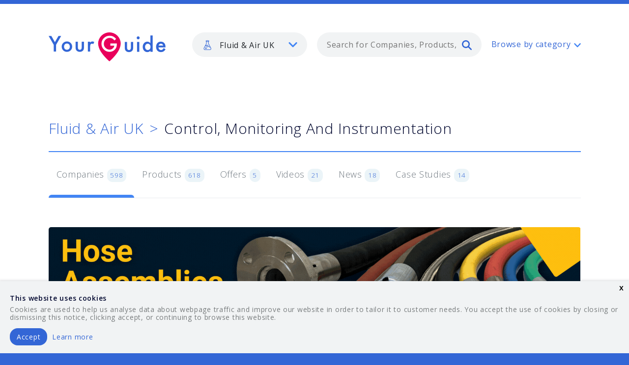

--- FILE ---
content_type: text/html; charset=utf-8
request_url: https://www.yourguides.net/fluid-air-uk/control-monitoring-and-instrumentation/calibration-equipment/companies
body_size: 47457
content:
<!doctype html>
<html class="no-js" lang="en">
  <head>
    <!-- RAILS 6 -->
    <meta name="csrf-param" content="authenticity_token" />
<meta name="csrf-token" content="Xj8Mw-r1cwGX4CxNZ7mq8yPXFWWAi2w2PLferVlLwYjDC9t7CK4YXgvPu_EDgymgafVCOe9UXruFyQflFvSIZQ" />
    <meta charset="utf-8" />
    <meta http-equiv="x-ua-compatible" content="ie=edge">
    <meta name="viewport" content="width=device-width, initial-scale=1.0">
    <link rel="apple-touch-icon-precomposed" sizes="57x57" href="/assets/favicons/apple-touch-icon-57x57-7fdcd8dbbf950b73c3939a99962312ded70f4265c65e8055b21a5334040f2bce.png" />
    <link rel="apple-touch-icon-precomposed" sizes="114x114" href="/assets/favicons/apple-touch-icon-114x114-d6f8ea774f6e1e17067adeee56ffbf81da9d32a59d903ad648d95c1d52b9ca3a.png" />
    <link rel="apple-touch-icon-precomposed" sizes="72x72" href="/assets/favicons/apple-touch-icon-72x72-9365745ab9cc2907bd64845e75db756ce1f78f7f8a24a9247c238270bdec23a6.png" />
    <link rel="apple-touch-icon-precomposed" sizes="144x144" href="/assets/favicons/apple-touch-icon-144x144-9a957faa826ec9549d52e10ba21f3bb4504bde9c666e1ca56452ed5980145f80.png" />
    <link rel="apple-touch-icon-precomposed" sizes="60x60" href="/assets/favicons/apple-touch-icon-60x60-e0a07b66271d01c86223f402dc8c7c8598824041c9c9dff6af132f17543ba6bc.png" />
    <link rel="apple-touch-icon-precomposed" sizes="120x120" href="/assets/favicons/apple-touch-icon-120x120-d28f2d3050df447a6e6a4568c2fef819f9c9365274d75f4c480b40beb70d6ffe.png" />
    <link rel="apple-touch-icon-precomposed" sizes="76x76" href="/assets/favicons/apple-touch-icon-76x76-9ebf35975e7412a1ffa1c5ccb88a5e636c8c37f7aed97761808f965a0c5ceaca.png" />
    <link rel="apple-touch-icon-precomposed" sizes="152x152" href="/assets/favicons/apple-touch-icon-152x152-57050fce47f272341773e34fc0ab8670cc58d4eec6c6d9a10811cb05c8f5e9d8.png" />
    <link rel="icon" type="image/png" href="/assets/favicons/favicon-196x196-345291fcdcd7341bedf869e4d7336351b123c714aa0c3716fb377621edbe9b87.png" sizes="196x196" />
    <link rel="icon" type="image/png" href="/assets/favicons/favicon-96x96-8fc5412283ac160c8224ff3a5d4e089a0d55b4532fda4955a470b9556467da85.png" sizes="96x96" />
    <link rel="icon" type="image/png" href="/assets/favicons/favicon-32x32-6f7ee9ad33afd82a4927149e29f1772dbae79ad7b8d21e268e29632c44e21a73.png" sizes="32x32" />
    <link rel="icon" type="image/png" href="/assets/favicons/favicon-16x16-d4e421a3375e0045a01e40ae539b386e84d95cef5721e65d2a273407333a9640.png" sizes="16x16" />
    <link rel="icon" type="image/png" href="/assets/favicons/favicon-128-a3003010d0c65d10f9ed1534bdec5da955bb6937168d50e1106f8aaac0723208.png" sizes="128x128" />
    <meta name="application-name" content="YourGuide"/>
    <meta name="msapplication-TileColor" content="#FFFFFF" />
    <meta name="msapplication-TileImage" content="/assets/favicons/mstile-144x144-9a957faa826ec9549d52e10ba21f3bb4504bde9c666e1ca56452ed5980145f80.png" />
    <meta name="msapplication-square70x70logo" content="/assets/favicons/mstile-70x70-a3003010d0c65d10f9ed1534bdec5da955bb6937168d50e1106f8aaac0723208.png" />
    <meta name="msapplication-square150x150logo" content="/assets/favicons/mstile-150x150-8f091df89e8b15d7183405dd19de81f47c147772ebf2220beda3c9f8a11f9b94.png" />
    <meta name="msapplication-wide310x150logo" content="/assets/favicons/mstile-310x150-e1e58d598b7a3b533d9507cf3394989bb60d593d37403bab3a23a78764c5aad5.png" />
    <meta name="msapplication-square310x310logo" content="/assets/favicons/mstile-310x310-66e7a5de37b7ac3ab2bca1be30f6e2f442f68e443120d05e692216f6bf3795c4.png" />

    <title>Calibration Equipment - Control, Monitoring And Instrumentation  - Companies - Fluid &amp; Air UK - YourGuide</title>
    <meta name="description" content="Your guide to the leading calibration equipment companies for the hydraulics &amp; pneumatics industry." >
    <meta name="keywords" content="Control, Monitoring And Instrumentation, Calibration Equipment, Products, Suppliers, Hydraulics &amp; Pneumatics">

    <link href="https://fonts.googleapis.com/css?family=Open+Sans:300,400,600" rel="stylesheet">


    <link rel="stylesheet" media="screen" href="/assets/application-92ef80706a63cd5e3d2d0c5c09a835a83e5b2ffeef2a8a13efb1dc5967bb96c9.css" />

    <!-- Global site tag (gtag.js) - Google Analytics -->
  <script async src="https://www.googletagmanager.com/gtag/js?id=G-WFF2BTZ367"></script>

<script>
  window.dataLayer = window.dataLayer || [];
  function gtag(){dataLayer.push(arguments);}
  gtag('js', new Date());

  gtag('config', 'G-WFF2BTZ367');
</script>

  </head>

  <body class="">
    <svg aria-hidden="true" style="position: absolute; width: 0; height: 0; overflow: hidden;" version="1.1" xmlns="http://www.w3.org/2000/svg" xmlns:xlink="http://www.w3.org/1999/xlink">
  <defs>
    <symbol id="icon-grid" viewBox="0 0 35 35">
      <title>grid</title>
      <path d="M0 0h7v7h-7zM14 0h7v7h-7zM28 0h7v7h-7zM0 14h7v7h-7zM14 14h7v7h-7zM28 14h7v7h-7zM0 28h7v7h-7zM14 28h7v7h-7zM28 28h7v7h-7z"></path>
    </symbol>
    <symbol id="icon-arrow-down" viewBox="0 0 35 35">
      <title>arrow-down</title>
      <path d="M27.974 10.815c0.555-0.57 1.329-0.924 2.186-0.924 1.684 0 3.049 1.365 3.049 3.049 0 0.857-0.354 1.632-0.923 2.186l-0.001 0.001-12.659 12.659c-0.552 0.552-1.314 0.893-2.156 0.893s-1.604-0.341-2.156-0.893l-12.658-12.658c-0.54-0.55-0.873-1.304-0.873-2.136 0-1.684 1.365-3.049 3.049-3.049 0.832 0 1.586 0.333 2.136 0.873l10.503 10.503 10.503-10.502z"></path>
    </symbol>
    <symbol id="icon-twitter" viewBox="0 0 35 35">
      <title>twitter</title>
      <path d="M21.447 3.335c-3.091 1.126-5.046 4.027-4.822 7.202l0.074 1.225-1.239-0.15c-4.501-0.575-8.435-2.525-11.776-5.802l-1.633-1.625-0.416 1.2c-0.891 2.675-0.321 5.502 1.534 7.405 0.987 1.050 0.766 1.2-0.941 0.575-0.592-0.2-1.114-0.35-1.161-0.274-0.175 0.175 0.418 2.45 0.89 3.353 0.644 1.252 1.953 2.475 3.388 3.203l1.213 0.575-1.437 0.022c-1.383 0-1.435 0.025-1.285 0.552 0.494 1.625 2.45 3.353 4.626 4.101l1.534 0.527-1.336 0.801c-1.98 1.153-4.305 1.802-6.629 1.849-1.116 0.025-2.032 0.125-2.032 0.2 0 0.25 3.020 1.647 4.774 2.202 5.27 1.624 11.529 0.924 16.229-1.853 3.34-1.974 6.679-5.901 8.24-9.705 0.84-2.024 1.68-5.726 1.68-7.501 0-1.151 0.074-1.301 1.459-2.675 0.816-0.801 1.582-1.676 1.735-1.925 0.248-0.476 0.22-0.476-1.040-0.050-2.102 0.75-2.4 0.651-1.359-0.475 0.768-0.801 1.682-2.251 1.682-2.675 0-0.074-0.371 0.050-0.791 0.274-0.444 0.251-1.435 0.626-2.178 0.85l-1.334 0.426-1.211-0.828c-0.669-0.449-1.608-0.951-2.102-1.1-1.266-0.35-3.195-0.3-4.334 0.101z"></path>
    </symbol>
    <symbol id="icon-instagram" viewBox="0 0 35 35">
      <title>instagram</title>
      <path d="M29.277 10.63c0 0 0 0 0 0.001 0 0.542-0.439 0.982-0.982 0.982h-3.924c-0.001 0-0.001 0-0.002 0-0.541 0-0.98-0.439-0.98-0.98 0-0.001 0-0.001 0-0.002v0-3.926c0-0.001 0-0.001 0-0.002 0-0.541 0.439-0.98 0.98-0.98 0.001 0 0.001 0 0.002 0h3.924c0.542 0 0.982 0.44 0.982 0.982v3.926zM29.277 28.295c0 0.689-0.291 0.982-0.982 0.982h-21.59c-0.686 0-0.984-0.294-0.984-0.982v-13.74l2.448 0.533c-0.257 0.802-0.405 1.724-0.405 2.681 0 0.004 0 0.009 0 0.013v-0.001c0 5.219 4.372 9.456 9.755 9.456 5.392 0 9.761-4.235 9.761-9.456 0-0.937-0.143-1.84-0.404-2.693l2.398-0.533v13.74h0.002zM17.522 11.33c3.483 0 6.306 2.736 6.306 6.11s-2.824 6.111-6.306 6.111c-3.479 0-6.304-2.74-6.304-6.111 0-3.374 2.825-6.11 6.304-6.11zM29.277 1.796h-23.555c-2.215 0-3.926 1.709-3.926 3.926v23.553c0 2.217 1.711 3.926 3.926 3.926h23.553c2.219 0 3.927-1.709 3.927-3.926v-23.553c0.002-2.216-1.709-3.926-3.926-3.926z"></path>
    </symbol>
    <symbol id="icon-outdoor" viewBox="0 0 35 35">
      <title>outdoor</title>
      <path d="M17.725 2.055c-8.549 0-15.503 6.894-15.503 15.37s6.954 15.369 15.503 15.369c8.549 0 15.503-6.894 15.503-15.37s-6.954-15.37-15.503-15.37zM17.725 34.502c-4.601 0-8.926-1.776-12.178-5.002-3.256-3.226-5.047-7.514-5.047-12.075s1.791-8.85 5.047-12.076c3.252-3.226 7.577-5.002 12.178-5.002s8.926 1.776 12.178 5.002c3.256 3.226 5.047 7.514 5.047 12.075s-1.791 8.849-5.047 12.075c-3.252 3.226-7.577 5.003-12.178 5.003z"></path>
      <path d="M16.126 15.734l-3.030 8.696 7.205-5.798 3.030-8.695-7.205 5.797zM9.5 29.52l5.157-14.806 12.271-9.868-5.158 14.806-12.27 9.867z"></path>
    </symbol>
    <symbol id="icon-construction" viewBox="0 0 35 35">
      <title>construction</title>
      <path d="M12.437 31.299v-18.211c0-0.438 0.359-0.794 0.8-0.794h17.217c-0.014-0.759-0.557-1.386-1.275-1.531l-0.010-0.002-13.317-2.66-2.612 0.010c-0.002 0-0.004 0-0.006 0-0.439 0-0.796-0.355-0.797-0.794v-1.871c-0.003-0.746-0.608-1.35-1.355-1.35-0.002 0-0.004 0-0.006 0h0c-0.001 0-0.003 0-0.005 0-0.746 0-1.352 0.604-1.355 1.349v1.888c0 0.438-0.356 0.792-0.798 0.795l-1.337 0.005c-0.971 0.002-1.827 0.498-2.329 1.25l-0.006 0.010-1.505 2.288c-0.041 0.061-0.065 0.136-0.065 0.217v0c0 0.22 0.18 0.398 0.4 0.398h4.84c0.441 0 0.8 0.355 0.8 0.794v18.211h2.719zM14.037 13.882v18.211c0 0.438-0.358 0.795-0.8 0.795h-4.32c-0.442 0-0.8-0.356-0.8-0.795v-18.211h-4.039c-1.105 0-2.001-0.889-2.001-1.986 0-0.385 0.113-0.763 0.325-1.085l1.505-2.288c0.799-1.198 2.143-1.977 3.669-1.981h0.001l0.54-0.002v-1.095c0-1.623 1.325-2.938 2.96-2.938s2.961 1.315 2.961 2.938v1.075l1.89-0.007c0.055 0 0.108 0.005 0.161 0.015l13.396 2.677c1.495 0.298 2.57 1.601 2.57 3.115v0.769c0 0.439-0.359 0.795-0.8 0.795h-17.217z"></path>
      <path d="M27.56 13.654c0-0.438 0.359-0.794 0.801-0.794s0.8 0.355 0.8 0.794v7.255c0 0.438-0.358 0.794-0.8 0.794s-0.8-0.355-0.8-0.794v-7.255z"></path>
      <path d="M25.010 28.353c-0.442 0-0.8-0.356-0.8-0.795v-6.65c0-0.439 0.358-0.795 0.8-0.795h6.702c0.442 0 0.8 0.356 0.8 0.795v6.65c0 0.439-0.358 0.795-0.8 0.795h-6.702zM30.911 26.765v-5.062h-5.1v5.062h5.1zM3.664 32.888c-0.442 0-0.8-0.356-0.8-0.795s0.359-0.795 0.8-0.795h17.388c0.442 0 0.8 0.356 0.8 0.795s-0.358 0.795-0.8 0.795h-17.387z"></path>
    </symbol>
    <symbol id="icon-skype" viewBox="0 0 35 35">
      <title>skype</title>
      <path d="M31.835 19.57c0.087-0.653 0.135-1.318 0.135-1.992 0-8.107-6.514-14.683-14.545-14.683-0.798 0-1.581 0.067-2.343 0.195-1.332-0.895-2.971-1.428-4.735-1.428-0.002 0-0.004 0-0.006 0h0c-4.797 0-8.68 3.942-8.68 8.806 0 1.772 0.512 3.414 1.398 4.797-0.115 0.692-0.18 1.49-0.18 2.303 0 0.003 0 0.006 0 0.009v-0.001c0 8.11 6.51 14.682 14.546 14.682 0.905 0 1.79-0.090 2.647-0.247 1.3 0.833 2.886 1.328 4.587 1.328 0 0 0.001 0 0.001 0h-0c4.797 0 8.68-3.943 8.68-8.808 0-0.005 0-0.012 0-0.018 0-1.844-0.563-3.557-1.526-4.976l0.020 0.031zM18.787 28.905c-4.629 0.247-6.792-0.799-8.776-2.697-2.215-2.121-1.327-4.54 0.48-4.658 1.802-0.122 2.887 2.082 3.848 2.7 0.964 0.611 4.622 2.005 6.555-0.25 2.102-2.45-1.402-3.72-3.97-4.104-3.665-0.555-8.295-2.577-7.935-6.563 0.359-3.985 3.318-6.027 6.431-6.315 3.969-0.368 6.55 0.612 8.594 2.392 2.365 2.055 1.083 4.35-0.418 4.538-1.5 0.184-3.183-3.381-6.491-3.435-3.409-0.055-5.714 3.619-1.505 4.66 4.21 1.043 8.718 1.47 10.341 5.393 1.624 3.927-2.525 8.092-7.154 8.339z"></path>
    </symbol>
    <symbol id="icon-selfservice" viewBox="0 0 35 35">
      <title>selfservice</title>
      <path d="M20.212 23.258h-13.542c-1.4 0-2.539-1.125-2.539-2.507v-13.375c0-1.383 1.14-2.507 2.539-2.507h22.006c1.4 0 2.54 1.125 2.54 2.507v1.672c0 0.461-0.379 0.835-0.846 0.835-0.002 0-0.003 0-0.005 0-0.463 0-0.838-0.373-0.841-0.835v-1.672c0-0.461-0.379-0.836-0.846-0.836h-22.006c-0.467 0-0.846 0.375-0.846 0.836v13.375c0 0.461 0.379 0.835 0.846 0.835h13.543c0.468 0 0.846 0.375 0.846 0.836s-0.379 0.836-0.846 0.836zM20.212 29.946h-16.928c-1.4 0-2.539-1.125-2.539-2.507v-1.672c0-0.461 0.379-0.835 0.846-0.835h18.621c0.468 0 0.846 0.375 0.846 0.835s-0.379 0.836-0.846 0.836h-17.774v0.836c0 0.461 0.379 0.836 0.846 0.836h16.928c0.468 0 0.846 0.375 0.846 0.836s-0.379 0.835-0.846 0.835z"></path>
      <path d="M25.291 13.228c-0.467 0-0.846 0.374-0.846 0.835v13.375c0 0.461 0.379 0.836 0.846 0.836h6.771c0.468 0 0.846-0.375 0.846-0.836v-13.375c0-0.461-0.379-0.835-0.846-0.835h-6.771zM32.062 29.945h-6.771c-1.4 0-2.539-1.125-2.539-2.507v-13.374c0-1.382 1.139-2.507 2.539-2.507h6.771c1.4 0 2.54 1.125 2.54 2.507v13.375c0 1.382-1.14 2.507-2.54 2.507z"></path>
      <path d="M28.676 26.602c-0.224 0-0.44-0.088-0.597-0.244-0.152-0.152-0.247-0.36-0.249-0.592v-0c0-0.219 0.090-0.436 0.249-0.592 0.154-0.151 0.365-0.244 0.597-0.244s0.444 0.093 0.598 0.244l-0-0c0.157 0.157 0.249 0.372 0.249 0.592s-0.090 0.437-0.249 0.592c-0.154 0.15-0.365 0.243-0.597 0.244h-0z"></path>
    </symbol>
    <symbol id="icon-security" viewBox="0 0 35 35">
      <title>security</title>
      <path d="M22.647 9.118c0 0.48-0.393 0.869-0.879 0.869-0.002 0-0.003 0-0.005 0-0.481 0-0.871-0.388-0.873-0.868v-0c0-0.48 0.393-0.869 0.878-0.869s0.879 0.389 0.879 0.869z"></path>
      <path d="M14.347 28.264c-0.159 0.156-0.377 0.253-0.617 0.253s-0.459-0.096-0.618-0.253l0 0-4.26-4.237h6.625c0.232 0 0.455-0.092 0.619-0.255l10.735-10.673 0.767 0.763c0.158 0.157 0.255 0.373 0.255 0.613s-0.098 0.457-0.255 0.613l-0 0-13.251 13.176zM9.362 28.010l-2.259-2.246 0.512-0.509 2.258 2.246-0.511 0.508zM20.97 5.026c0.165-0.163 0.383-0.25 0.619-0.25s0.454 0.088 0.619 0.25l4.517 4.494c0.158 0.157 0.255 0.373 0.255 0.613s-0.098 0.457-0.255 0.613l-0 0-11.609 11.545h-11.505l17.36-17.265zM33.816 24.027c-0.001 0-0.002 0-0.003 0-0.48 0-0.869 0.389-0.87 0.868v2.605h-6.114c-1.445 0-2.62-1.169-2.62-2.605v-3.983l4.623-4.598c0.473-0.47 0.766-1.121 0.766-1.841s-0.293-1.371-0.766-1.841l-0-0-0.77-0.766c0.411-0.458 0.663-1.066 0.663-1.734 0-0.72-0.293-1.372-0.766-1.842l-0-0-4.517-4.494c-0.472-0.469-1.123-0.759-1.841-0.759-0.004 0-0.009 0-0.013 0h0.001c-0.003 0-0.006 0-0.009 0-0.719 0-1.371 0.29-1.844 0.759l0-0-18.854 18.747c-0.25 0.248-0.325 0.62-0.189 0.947 0.136 0.318 0.446 0.536 0.807 0.537h4.879l-1.129 1.122c-0.158 0.157-0.255 0.373-0.255 0.613s0.098 0.457 0.255 0.613l0 0 3.494 3.474c0.172 0.172 0.395 0.255 0.619 0.255s0.447-0.085 0.619-0.255l1.129-1.121 0.767 0.763c0.474 0.47 1.126 0.76 1.847 0.76 0.002 0 0.005 0 0.007 0h-0c0.003 0 0.006 0 0.009 0 0.72 0 1.372-0.29 1.845-0.761l-0 0 6.881-6.842v2.246c0 2.391 1.96 4.342 4.367 4.342h6.114v2.605c0 0.48 0.391 0.869 0.873 0.869s0.873-0.389 0.873-0.869v-6.947c-0.001-0.48-0.39-0.869-0.87-0.869-0.001 0-0.002 0-0.004 0h0l-0.002-0.002z"></path>
    </symbol>
    <symbol id="icon-search" viewBox="0 0 35 35">
      <title>search</title>
      <path d="M14 28c-7.732 0-14-6.268-14-14s6.268-14 14-14 14 6.268 14 14-6.268 14-14 14zM14 23.334c5.155 0 9.334-4.179 9.334-9.334s-4.179-9.334-9.334-9.334c-5.155 0-9.334 4.179-9.334 9.334s4.179 9.334 9.334 9.334z"></path>
      <path d="M22.164 25.369c-0.41-0.41-0.664-0.977-0.664-1.603 0-1.252 1.015-2.266 2.266-2.266 0.626 0 1.192 0.254 1.603 0.664l8.967 8.968c0.41 0.41 0.664 0.977 0.664 1.603 0 1.252-1.015 2.266-2.266 2.266-0.626 0-1.192-0.254-1.603-0.664l-8.966-8.969z"></path>
    </symbol>
    <symbol id="icon-renewable" viewBox="0 0 35 35">
      <title>renewable</title>
      <path d="M12.68 17.988h4.5c0.23 0 0.443 0.119 0.569 0.316 0.122 0.194 0.142 0.439 0.050 0.651l-2.445 5.617 7.307-7.461h-4.501c-0.229 0-0.442-0.119-0.567-0.315-0.068-0.107-0.108-0.237-0.108-0.376 0-0.1 0.021-0.195 0.058-0.282l-0.002 0.005 2.446-5.617-7.306 7.46zM16.141 19.364h-5.089c-0.282-0.001-0.524-0.175-0.624-0.422l-0.002-0.005c-0.032-0.078-0.051-0.168-0.051-0.262 0-0.189 0.075-0.36 0.197-0.486l-0 0 11.032-11.265c0.122-0.125 0.292-0.202 0.479-0.202 0.144 0 0.277 0.045 0.386 0.122l-0.002-0.001c0.269 0.187 0.367 0.543 0.235 0.845l-3.502 8.045h5.089c0.274 0 0.522 0.169 0.625 0.426 0.032 0.078 0.051 0.168 0.051 0.262 0 0.19-0.076 0.362-0.198 0.487l0-0-11.032 11.264c-0.093 0.095-0.214 0.162-0.35 0.188l-0.004 0.001v0.013h-0.125c-0.136 0-0.27-0.042-0.383-0.122-0.178-0.127-0.293-0.334-0.293-0.567 0-0.101 0.021-0.196 0.060-0.283l-0.002 0.004 3.502-8.045z"></path>
      <path d="M18.34 34.731c-0.002 0-0.004 0-0.006 0-3.245 0-6.268-0.948-8.809-2.582l0.065 0.039c-2.549-1.618-4.623-3.911-6-6.63-0.062-0.119-0.098-0.26-0.098-0.409 0-0.341 0.189-0.637 0.469-0.79l0.005-0.002c0.117-0.063 0.255-0.099 0.402-0.099 0.338 0 0.631 0.195 0.773 0.478l0.002 0.005c2.565 5.064 7.621 8.21 13.199 8.21 8.188 0 14.848-6.801 14.848-15.16 0-8.36-6.66-15.161-14.848-15.161-8.187 0-14.848 6.801-14.848 15.161 0 0.452-0.328 0.83-0.767 0.885-0.031 0.004-0.067 0.006-0.103 0.006-0.412 0-0.757-0.285-0.849-0.669l-0.001-0.006-1.747-7.135c-0.117-0.478 0.168-0.962 0.636-1.080 0.469-0.12 0.942 0.171 1.059 0.649l0.659 2.69c0.815-2.871 2.279-5.336 4.229-7.323l-0.002 0.003c3.134-3.2 7.302-4.962 11.735-4.962s8.6 1.762 11.735 4.964c3.134 3.2 4.86 7.455 4.86 11.98s-1.726 8.781-4.86 11.983c-3.133 3.2-7.301 4.961-11.735 4.961l-0.002-0.003z"></path>
    </symbol>
    <symbol id="icon-railway" viewBox="0 0 35 35">
      <title>railway</title>
      <path d="M9.678 3.801c-1.289 0-2.339 1.061-2.339 2.366v15.774c0 1.305 1.049 2.366 2.339 2.366h15.593c1.289 0 2.339-1.062 2.339-2.366v-15.774c0-1.305-1.050-2.366-2.339-2.366h-15.593zM25.272 25.885h-15.593c-2.149 0-3.899-1.77-3.899-3.944v-15.774c0-2.174 1.75-3.944 3.899-3.944h15.593c2.149 0 3.898 1.77 3.898 3.944v15.774c0 2.174-1.749 3.944-3.898 3.944z"></path>
      <path d="M5.482 30.617l0.78-1.577h22.426l0.78 1.577h-23.986zM32.206 32.63l-3.119-6.31c-0.129-0.26-0.393-0.436-0.698-0.436-0.127 0-0.247 0.030-0.353 0.084l0.004-0.002c-0.258 0.135-0.432 0.4-0.432 0.707 0 0.128 0.030 0.249 0.084 0.356l-0.002-0.005 0.215 0.435h-20.866l0.215-0.435c0.052-0.103 0.082-0.224 0.082-0.352 0-0.306-0.173-0.572-0.427-0.705l-0.004-0.002c-0.102-0.052-0.221-0.083-0.349-0.083-0.305 0-0.569 0.176-0.695 0.432l-0.002 0.005-3.119 6.31c-0.052 0.103-0.082 0.224-0.082 0.352 0 0.306 0.173 0.572 0.427 0.704l0.004 0.002c0.112 0.057 0.231 0.084 0.348 0.084 0.285 0 0.561-0.16 0.698-0.437l0.565-1.142h25.545l0.564 1.142c0.138 0.276 0.412 0.437 0.699 0.437 0.117 0 0.235-0.027 0.348-0.084 0.258-0.135 0.432-0.4 0.432-0.707 0-0.128-0.030-0.249-0.084-0.356l0.002 0.005zM11.238 19.575c-0.43 0-0.78 0.353-0.78 0.788s0.349 0.789 0.78 0.789c0.43 0 0.78-0.353 0.78-0.789s-0.35-0.788-0.78-0.788zM11.238 22.73c-1.29 0-2.339-1.062-2.339-2.366s1.049-2.366 2.339-2.366c1.289 0 2.339 1.061 2.339 2.366s-1.050 2.366-2.339 2.366zM23.712 19.575c-0.43 0-0.78 0.353-0.78 0.788s0.35 0.789 0.78 0.789 0.78-0.353 0.78-0.789c0-0.435-0.35-0.788-0.78-0.788zM23.712 22.73c-1.29 0-2.339-1.062-2.339-2.366s1.049-2.366 2.339-2.366c1.29 0 2.339 1.061 2.339 2.366s-1.049 2.366-2.339 2.366zM22.153 6.955h-9.356c-0.43 0-0.78-0.353-0.78-0.788s0.349-0.789 0.78-0.789h9.355c0.43 0 0.78 0.353 0.78 0.789s-0.349 0.788-0.78 0.788zM18.255 14.842v-4.732h6.238v4.732h-6.237zM10.459 14.842v-4.732h6.237v4.732h-6.237zM25.272 8.533h-15.593c-0.43 0-0.78 0.353-0.78 0.789v6.31c0 0.435 0.349 0.788 0.78 0.788h15.593c0.429 0 0.78-0.353 0.78-0.788v-6.31c0-0.435-0.351-0.788-0.78-0.788z"></path>
    </symbol>
    <symbol id="icon-pegasus" viewBox="0 0 35 35">
      <title>pegasus</title>
      <path d="M17.332 3.963c-1.162 3.049-2.713 5.536-4.224 7.958-2.351 3.77-4.384 7.026-4.384 11.588 0 5.384 3.701 9.441 8.608 9.441 4.914 0 8.62-4.058 8.62-9.441 0-4.56-2.035-7.815-4.389-11.585-1.514-2.422-3.069-4.911-4.23-7.962zM17.332 34.668c-2.783 0-5.376-1.125-7.303-3.167-1.953-2.071-3.029-4.908-3.029-7.991 0-5.051 2.255-8.666 4.642-12.493 1.845-2.957 3.754-6.015 4.856-10.047 0.103-0.367 0.435-0.632 0.829-0.632 0.001 0 0.002 0 0.002 0h-0c0.388 0 0.729 0.259 0.831 0.632 1.105 4.034 3.015 7.093 4.863 10.050 2.391 3.826 4.65 7.442 4.65 12.492 0 3.088-1.069 5.925-3.010 7.989-1.923 2.043-4.528 3.168-7.335 3.168l0.002-0.002z"></path>
      <path d="M17.505 29.565c-1.339 0-2.594-0.547-3.532-1.543-1.048-1.113-1.626-2.697-1.626-4.465 0.001-0.474 0.386-0.858 0.86-0.858 0.001 0 0.001 0 0.002 0h-0c0.001 0 0.001 0 0.002 0 0.474 0 0.859 0.384 0.86 0.858v0c0 1.329 0.413 2.498 1.158 3.289 0.61 0.647 1.419 1.002 2.277 1.002 0.002 0 0.005 0 0.008 0 0.249 0 0.492-0.028 0.726-0.081l-0.022 0.004c0.464-0.105 0.926 0.185 1.031 0.647 0.013 0.057 0.021 0.122 0.021 0.189 0 0.408-0.284 0.749-0.665 0.837l-0.006 0.001c-0.353 0.079-0.721 0.12-1.093 0.12h-0.002z"></path>
    </symbol>
    <symbol id="icon-logs" viewBox="0 0 35 35">
      <title>logs</title>
      <path d="M3.684 0h27.632c2.026 0 3.684 1.75 3.684 3.889v27.222c0 2.139-1.658 3.889-3.684 3.889h-27.632c-2.026 0-3.684-1.75-3.684-3.889v-27.222c0-2.139 1.658-3.889 3.684-3.889zM3.889 31.111h27.222v-27.222h-27.222v27.222zM23.334 27.222v-13.611h3.888v13.611h-3.888zM15.555 27.222v-19.444h3.89v19.444h-3.889zM7.778 27.223v-7.777h3.888v7.777h-3.888z"></path>
    </symbol>
    <symbol id="icon-power" viewBox="0 0 35 35">
      <title>power</title>
      <path d="M12.326 27.605h-9.097c-1.505 0-2.729-1.239-2.729-2.763v-14.733c0-1.523 1.224-2.763 2.729-2.763h9.097c0.503 0 0.91 0.413 0.91 0.921 0 0.002 0 0.003 0 0.005 0 0.504-0.407 0.912-0.91 0.915h-9.097c-0.502 0-0.91 0.413-0.91 0.921v14.733c0 0.508 0.408 0.921 0.91 0.921h9.097c0.503 0 0.91 0.413 0.91 0.921 0 0.002 0 0.003 0 0.005 0 0.504-0.407 0.912-0.91 0.915h-0zM33.055 19.318c0 0.002 0 0.003 0 0.005 0 0.504-0.406 0.912-0.909 0.915h-0.91v-5.525h0.91c0.502 0 0.91 0.413 0.91 0.921v3.684zM32.145 12.873h-0.91v-2.763c0-1.523-1.224-2.763-2.729-2.763h-9.097c-0.502 0-0.909 0.413-0.909 0.921s0.407 0.92 0.91 0.92h9.097c0.503 0 0.91 0.413 0.91 0.921v14.733c0 0.002 0 0.004 0 0.006 0 0.504-0.407 0.912-0.91 0.915h-9.097c-0.502 0-0.909 0.413-0.909 0.921s0.407 0.92 0.91 0.92h9.097c1.505 0 2.729-1.239 2.729-2.763v-2.762h0.91c1.504 0 2.728-1.24 2.728-2.763v-3.684c0-1.523-1.224-2.762-2.729-2.762z"></path>
      <path d="M16.050 27.606c-0.122-0-0.238-0.025-0.344-0.068l0.006 0.002c-0.339-0.143-0.572-0.472-0.572-0.856 0-0.123 0.024-0.24 0.067-0.347l-0.002 0.006 3.14-7.945h-5.935c-0.313-0-0.589-0.16-0.751-0.402l-0.002-0.003c-0.098-0.145-0.156-0.323-0.156-0.516 0-0.123 0.024-0.241 0.068-0.348l-0.002 0.006 3.639-9.208c0.136-0.341 0.463-0.578 0.846-0.578 0.121 0 0.237 0.024 0.342 0.067l-0.006-0.002c0.465 0.188 0.693 0.725 0.508 1.197l-3.14 7.945h5.935c0.301 0 0.584 0.15 0.753 0.405s0.204 0.574 0.091 0.858l-3.639 9.208c-0.135 0.341-0.462 0.578-0.844 0.578h-0v0.002z"></path>
    </symbol>
    <symbol id="icon-pegasus-commercial-marine" viewBox="0 0 35 35">
      <title>commercialmarine</title>
      <path d="M 17.601 7.485 C 18.19 7.485 18.722 7.249 19.11 6.862 L 19.114 6.866 C 19.499 6.48 19.735 5.946 19.735 5.356 C 19.735 4.766 19.499 4.234 19.111 3.847 L 19.115 3.843 C 18.731 3.458 18.195 3.222 17.606 3.222 C 17.017 3.222 16.482 3.458 16.097 3.843 L 16.101 3.847 C 15.717 4.232 15.477 4.766 15.477 5.356 C 15.477 5.948 15.714 6.48 16.098 6.866 L 16.103 6.862 C 16.481 7.249 17.011 7.485 17.601 7.485 Z M 21.155 31.846 L 18.554 34.138 C 18.021 34.616 17.206 34.631 16.656 34.145 L 14.09 31.881 C 14.021 31.824 13.957 31.763 13.899 31.694 C 11.89 31.079 10.09 29.98 8.642 28.532 C 6.737 26.627 5.436 24.122 5.053 21.324 L 3.791 21.324 L 3.791 21.316 C 3.528 21.316 3.263 21.245 3.026 21.094 C 2.364 20.669 2.167 19.792 2.59 19.128 L 5.184 15.06 C 5.293 14.881 5.443 14.722 5.634 14.604 C 6.295 14.18 7.175 14.378 7.599 15.039 L 10.14 19.02 C 10.326 19.261 10.438 19.566 10.438 19.893 C 10.438 20.683 9.797 21.324 9.007 21.324 L 7.943 21.324 C 8.306 23.333 9.277 25.125 10.659 26.509 C 12.115 27.964 14.029 28.967 16.168 29.28 L 16.17 14.864 L 13.256 14.864 C 12.465 14.864 11.826 14.223 11.826 13.434 C 11.826 12.643 12.465 12.003 13.256 12.003 L 16.17 12.003 L 16.17 10.137 C 15.366 9.896 14.647 9.463 14.072 8.884 L 14.072 8.876 C 13.169 7.974 12.609 6.728 12.609 5.355 C 12.609 3.979 13.166 2.729 14.072 1.825 L 14.079 1.825 C 14.981 0.923 16.228 0.363 17.601 0.363 C 18.974 0.363 20.22 0.923 21.125 1.825 L 21.132 1.825 C 22.035 2.729 22.595 3.978 22.595 5.355 C 22.595 6.728 22.035 7.974 21.132 8.876 L 21.132 8.884 C 20.554 9.463 19.835 9.897 19.034 10.137 L 19.034 12.003 L 21.948 12.003 C 22.738 12.003 23.378 12.643 23.378 13.434 C 23.378 14.223 22.739 14.864 21.948 14.864 L 19.034 14.864 L 19.034 29.284 C 21.172 28.971 23.084 27.974 24.542 26.513 C 25.926 25.129 26.899 23.333 27.258 21.328 L 26.522 21.328 L 26.522 21.321 C 26.259 21.321 25.993 21.25 25.756 21.098 C 25.095 20.673 24.897 19.796 25.322 19.132 L 27.916 15.065 C 28.023 14.885 28.178 14.726 28.364 14.608 C 29.025 14.185 29.906 14.382 30.33 15.044 L 32.87 19.025 C 33.057 19.266 33.168 19.57 33.168 19.898 C 33.168 20.688 32.528 21.328 31.738 21.328 L 30.153 21.328 C 29.765 24.127 28.464 26.633 26.564 28.537 C 25.115 29.985 23.315 31.084 21.306 31.699 C 21.256 31.745 21.206 31.8 21.155 31.846 Z" fill-rule="evenodd" style=""></path>
    </symbol>
    <symbol id="icon-bulk-tank-storage" viewBox="0 0 35 35">
      <title>bulktankstorage</title>
      <path d="M 32.822 7.53 C 32.822 5.638 26.044 5.375 21.996 5.375 C 17.949 5.375 11.167 5.638 11.167 7.53 L 11.167 10.736 C 8.383 10.685 2.442 10.736 1.235 11.891 C 0.972 12.102 0.919 12.365 0.919 12.524 L 0.919 30.235 L 0.129 30.235 C -0.185 30.235 -0.395 30.447 -0.395 30.759 C -0.395 31.077 -0.185 31.286 0.129 31.286 L 33.978 31.286 C 34.294 31.286 34.505 31.077 34.505 30.759 C 34.505 30.447 34.294 30.235 33.978 30.235 L 32.822 30.235 L 32.822 7.53 Z M 20.734 19.723 L 20.734 23.351 L 17.106 23.351 L 17.106 19.723 L 20.734 19.723 Z M 17.159 18.675 L 17.159 15.045 L 20.734 15.045 L 20.734 18.675 L 17.159 18.675 Z M 20.734 14.046 L 17.106 14.046 L 17.106 10.419 L 20.734 10.419 L 20.734 14.046 Z M 17.159 24.401 L 20.734 24.401 L 20.734 27.294 L 17.106 27.294 L 17.106 24.401 Z M 20.734 9.371 L 17.106 9.371 L 17.106 6.584 C 18.158 6.482 19.367 6.426 20.734 6.426 L 20.734 9.371 Z M 17.159 28.343 L 20.734 28.343 L 20.734 30.182 L 17.106 30.182 L 17.106 28.343 Z M 31.771 7.53 L 31.771 30.182 L 21.785 30.182 L 21.785 6.371 C 21.836 6.371 21.89 6.371 21.996 6.371 C 28.04 6.371 31.351 7.059 31.771 7.53 Z M 12.221 7.53 C 12.484 7.214 13.796 6.849 16.11 6.636 L 16.11 30.182 L 12.221 30.182 L 12.221 7.53 Z M 1.97 12.576 C 2.601 12.05 6.541 11.629 11.117 11.734 L 11.117 30.182 L 1.97 30.182 L 1.97 12.576 Z" style="" bx:origin="-0.245693 -0.228901"></path>
    </symbol>
    <symbol id="icon-list" viewBox="0 0 35 35">
      <title>list</title>
      <path d="M0 0h35v7h-35zM0 14h35v7h-35zM0 28h35v7h-35z"></path>
    </symbol>
    <symbol id="icon-mail" viewBox="0 0 35 35">
      <title>mail</title>
      <path d="M0.907 27.927l9.081-11.417-9.081-5.551zM23.625 17.305l-6.144 3.783-6.155-3.763-9.383 11.798h31.075z"></path>
      <path d="M17.479 19.263l16.616-10.232v-2.655h-33.189v2.758zM24.96 16.483l9.135 11.492v-17.117z"></path>
    </symbol>
    <symbol id="icon-landscape" viewBox="0 0 35 35">
      <title>landscape</title>
      <path d="M25.878 26.097c-2.25 0-4.308-1.157-5.508-3.092-0.013-0.020-0.023-0.035-0.034-0.051l0.002 0.003c-0.006-0.008-0.011-0.018-0.018-0.026l-0.025-0.030-0.029-0.034c-0.003-0.003-0.009-0.007-0.011-0.012-0.105-0.105-0.238-0.182-0.388-0.216l-0.005-0.001c-0.005-0.002-0.008-0.002-0.013-0.002-0.018-0.005-0.040-0.009-0.063-0.012l-0.002-0h-0.013c-0.022-0.003-0.044-0.006-0.067-0.006h-0.010c-0.024 0-0.047 0-0.072 0.002-0.002 0-0.005 0-0.006 0.002-0.024 0.003-0.050 0.005-0.075 0.010h-0.001c-0.536 0.104-1.153 0.164-1.783 0.164-0.56 0-1.109-0.047-1.643-0.137l0.058 0.008c-0.097-0.045-0.21-0.071-0.33-0.071-0.29 0-0.545 0.154-0.687 0.384l-0.002 0.003c-0.002 0.002-0.002 0.003-0.003 0.005s-0.002 0.002-0.002 0.003c-1.198 1.945-3.258 3.105-5.516 3.105-3.585 0-6.5-2.96-6.5-6.6 0-2.395 1.282-4.577 3.283-5.735 0.044 0.607 0.135 1.211 0.271 1.8 0.085 0.366 0.409 0.635 0.795 0.635 0.064 0 0.127-0.007 0.187-0.022l-0.006 0.001c0.437-0.104 0.707-0.55 0.605-0.994-0.166-0.685-0.262-1.472-0.262-2.281 0-0.002 0-0.003 0-0.005v0c0-5.458 4.375-9.9 9.751-9.9 4.89 0 8.928 3.605 9.639 8.394-0.454-0.091-0.977-0.143-1.511-0.143-0.318 0-0.632 0.019-0.941 0.055l0.038-0.004c-0.41 0.052-0.723 0.398-0.723 0.817 0 0.033 0.002 0.066 0.006 0.097l-0-0.004c0.043 0.414 0.39 0.733 0.811 0.733 0.030 0 0.060-0.002 0.089-0.005l-0.004 0c0.239-0.026 0.483-0.040 0.723-0.040 3.585 0 6.501 2.961 6.501 6.6s-2.915 6.6-6.501 6.6h-0.003zM14.833 32.697c0.059-0.103 0.122-0.21 0.185-0.318 0.816-1.385 2.033-3.455 0.392-7.088 0.28-0.287 0.54-0.597 0.776-0.924l0.017-0.024c0.512 0.071 1.030 0.105 1.549 0.105s1.035-0.034 1.547-0.105c0.242 0.34 0.508 0.658 0.793 0.952-1.639 3.631-0.421 5.7 0.393 7.085 0.064 0.109 0.127 0.216 0.185 0.318h-5.836zM29.087 11.919c-0.239-2.889-1.507-5.443-3.433-7.329l-0.002-0.002c-2.132-2.090-4.937-3.241-7.901-3.241-3.039 0-5.896 1.203-8.044 3.382-1.919 1.947-3.066 4.471-3.291 7.185-2.962 1.294-4.916 4.272-4.916 7.582 0 4.549 3.645 8.25 8.126 8.25 1.404 0 2.789-0.37 4.004-1.069 0.162-0.095 0.32-0.193 0.475-0.297 1.032 2.577 0.231 3.938-0.483 5.151-0.383 0.652-0.748 1.267-0.748 1.99 0 0.455 0.364 0.825 0.812 0.825h8.126c0.449 0 0.812-0.37 0.812-0.825 0-0.722-0.363-1.338-0.748-1.99-0.714-1.212-1.513-2.573-0.484-5.148 1.254 0.854 2.802 1.363 4.469 1.363 0.004 0 0.008 0 0.013 0h-0.001c4.481 0 8.126-3.701 8.126-8.25 0-3.393-2.027-6.313-4.916-7.578h0.003z"></path>
    </symbol>
    <symbol id="icon-theme-parks" viewBox="0 0 35 35">
      <title>holidaypark</title>
      <path d="M 28.831 23.164 C 28.807 22.816 28.743 21.993 28.675 21.518 C 28.628 21.195 28.466 20.804 28.194 20.577 L 28.166 19.647 C 28.163 19.54 28.028 19.494 27.962 19.576 L 27.388 20.284 C 27.038 20.289 26.605 20.436 26.234 20.969 C 25.658 21.794 24.961 22.131 24.248 22.271 L 24.248 16.757 C 24.484 16.808 24.728 16.834 24.977 16.834 C 26.871 16.834 28.412 15.293 28.412 13.4 C 28.412 12.844 28.134 12.327 27.672 12.017 L 15.331 3.776 L 15.331 3.258 L 17.551 3.258 C 17.62 3.258 17.683 3.221 17.717 3.162 C 17.75 3.102 17.75 3.03 17.715 2.97 L 17.224 2.154 L 17.715 1.339 C 17.75 1.281 17.75 1.207 17.717 1.148 C 17.683 1.088 17.621 1.051 17.551 1.051 L 15.331 1.051 C 15.331 0.469 14.861 0 14.282 0 C 13.7 0 13.231 0.469 13.231 1.051 L 13.231 3.86 L 1.01 12.017 C 0.548 12.327 0.271 12.844 0.271 13.4 C 0.271 15.293 1.813 16.834 3.707 16.834 C 3.951 16.834 4.19 16.809 4.42 16.76 L 4.42 22.388 C 3.788 22.418 3.229 22.521 2.838 22.966 C 2.833 22.972 2.322 22.73 1.682 22.974 C 1.154 23.177 1.047 23.398 0.045 24.738 C -0.033 24.843 -0.005 24.99 0.101 25.06 L 0.955 25.613 C 1.061 25.683 1.207 25.648 1.271 25.535 C 2.112 24.018 2.057 23.936 2.497 24.015 C 2.387 24.438 1.971 27.29 1.844 28.164 C 1.824 28.301 1.929 28.42 2.065 28.42 L 2.479 28.42 C 2.559 28.42 2.634 28.378 2.673 28.308 L 3.934 26.069 C 4.059 25.846 4.294 25.709 4.549 25.709 L 6.893 25.709 C 7.146 25.709 7.381 25.846 7.505 26.069 L 8.763 28.308 C 8.804 28.378 8.877 28.42 8.957 28.42 L 9.257 28.42 C 9.403 28.42 9.508 28.286 9.473 28.145 C 9.326 27.534 8.971 26.042 8.751 25.17 C 8.538 24.315 8.917 23.758 9.174 23.286 C 9.3 23.058 9.612 23.016 9.788 23.21 L 10.178 23.632 C 10.302 23.765 10.512 23.774 10.646 23.652 L 10.888 23.434 C 10.962 23.365 11.002 23.265 10.994 23.164 C 10.97 22.816 10.907 21.993 10.838 21.518 C 10.792 21.195 10.631 20.804 10.357 20.578 L 10.33 19.647 C 10.327 19.54 10.192 19.494 10.125 19.578 L 9.551 20.284 C 9.202 20.289 8.771 20.436 8.397 20.969 C 7.852 21.752 7.196 22.096 6.521 22.248 L 6.521 16.757 C 6.758 16.808 7.001 16.834 7.253 16.834 C 7.9 16.834 8.507 16.654 9.024 16.341 C 9.542 16.654 10.149 16.834 10.796 16.834 C 10.947 16.834 11.094 16.825 11.239 16.806 L 11.239 17.613 C 11.978 17.986 12.47 18.743 12.494 19.583 L 12.502 19.819 C 12.983 20.659 13.039 21.391 13.154 23.006 C 13.212 23.779 12.916 24.519 12.343 25.038 C 12.065 25.289 11.787 25.577 11.239 25.768 C 11.239 26.349 11.186 25.99 11.582 27.642 C 11.737 28.299 11.612 28.976 11.239 29.53 L 11.239 30.899 L 2.011 30.899 C 1.43 30.899 0.959 31.369 0.959 31.949 C 0.959 32.531 1.43 33 2.011 33 L 26.673 33 C 27.254 33 27.724 32.531 27.724 31.949 C 27.724 31.369 27.254 30.899 26.673 30.899 L 17.443 30.899 L 17.443 27.322 L 16.758 26.876 C 15.615 26.135 15.31 24.559 16.146 23.441 C 16.727 22.665 17.062 22.18 17.443 21.791 L 17.443 16.806 C 18.221 16.907 18.997 16.742 19.659 16.341 C 20.177 16.654 20.785 16.834 21.431 16.834 C 21.677 16.834 21.916 16.809 22.145 16.76 L 22.145 22.394 C 21.558 22.431 21.041 22.546 20.673 22.966 C 20.669 22.972 20.112 22.738 19.518 22.974 C 18.992 23.184 18.882 23.399 17.881 24.739 C 17.802 24.843 17.831 24.99 17.937 25.06 L 18.79 25.613 C 18.898 25.683 19.043 25.648 19.107 25.535 C 19.947 24.018 19.892 23.936 20.333 24.015 C 20.223 24.438 19.806 27.291 19.68 28.167 C 19.662 28.301 19.766 28.42 19.9 28.42 L 20.314 28.42 C 20.395 28.42 20.469 28.378 20.508 28.308 L 21.771 26.069 C 21.896 25.846 22.129 25.711 22.383 25.711 L 24.729 25.711 C 24.983 25.711 25.217 25.846 25.342 26.069 L 26.599 28.308 C 26.638 28.378 26.712 28.42 26.794 28.42 L 27.093 28.42 C 27.237 28.42 27.343 28.286 27.31 28.147 C 27.164 27.534 26.807 26.042 26.587 25.17 C 26.372 24.315 26.754 23.758 27.011 23.286 C 27.135 23.058 27.449 23.016 27.626 23.21 L 28.015 23.632 C 28.138 23.765 28.347 23.774 28.483 23.652 L 28.722 23.434 C 28.798 23.365 28.838 23.265 28.831 23.164 Z M 8.989 10.118 C 7.576 11.439 6.282 12.897 5.133 14.453 C 4.812 14.888 4.291 15.174 3.707 15.174 C 2.726 15.174 1.933 14.379 1.933 13.4 L 14.341 5.115 L 14.341 5.115 L 14.341 5.115 L 14.341 5.115 L 14.341 5.115 L 14.341 5.115 L 14.341 5.115 L 14.341 5.115 L 8.989 10.118 Z M 12.571 13.4 C 12.571 14.379 11.776 15.174 10.797 15.174 C 9.818 15.174 9.024 14.379 9.024 13.4 L 14.341 5.115 L 12.571 13.4 Z M 17.887 15.174 C 16.909 15.174 16.115 14.379 16.115 13.4 L 14.341 5.115 L 14.341 5.115 L 19.661 13.4 C 19.661 14.379 18.865 15.174 17.887 15.174 Z M 23.549 14.453 C 22.411 12.909 21.094 11.427 19.695 10.118 L 14.341 5.115 L 14.341 5.115 L 26.749 13.4 C 26.749 14.379 25.956 15.174 24.977 15.174 C 24.392 15.174 23.873 14.888 23.549 14.453 Z" bx:origin="-0.000015 0"></path>
    </symbol>
    <symbol id="icon-holiday-park-buyer" viewBox="0 0 35 35">
      <title>holidaypark</title>
      <path d="M23.796 24.532l-0.962-3.581h4.806c0.064 0 0.129 0 0.16-0.033l0.994 3.581h-4.999v0.033zM22.258 15.741h3.813c0.095 0 0.192-0.033 0.288-0.065l0.961 3.516h-4.999l-0.449-1.693c0-0.033-0.033-0.065-0.033-0.098l0.417-1.66zM17.965 25.769c0 0.065-0.033 0.13-0.033 0.195 0 0.033-0.288 3.028-6.954 3.126 1.602-1.14 1.858-2.54 1.923-2.93l4.070-16.116h4.967l-3.973 15.725zM25.911 14.015h-3.205l1.538-6.056 1.666 6.055zM31.967 29.708l-6.761-24.711c-0.129-0.456-0.545-0.716-0.993-0.619-0.449-0.098-0.898 0.195-0.994 0.619l-0.833 3.288h-4.967l0.737-2.865c0.129-0.456-0.16-0.944-0.609-1.042-0.449-0.13-0.929 0.163-1.025 0.619l-5.287 20.772c0 0.065-0.032 0.098-0.032 0.163 0 0.033-0.064 0.749-0.93 1.498s-2.66 1.66-6.408 1.66c-0.481 0-0.865 0.391-0.865 0.88s0.384 0.879 0.865 0.879h6.729c8.075 0 8.94-3.94 9.036-4.688l1.346-5.372 2.564 9.409c0.096 0.391 0.449 0.619 0.834 0.619 0.064 0 0.16 0 0.224-0.033 0.449-0.13 0.705-0.619 0.609-1.075l-0.962-3.483h4.999l1.090 3.972c0.096 0.391 0.449 0.619 0.833 0.619 0.064 0 0.16 0 0.224-0.033 0.449-0.13 0.705-0.586 0.577-1.075z"></path>
    </symbol>
    <symbol id="icon-hospitality" viewBox="0 0 35 35">
      <title>hospitality</title>
      <path d="M24.596 12.987h1.531v-1.591h-1.531zM24.596 16.169h1.531v-1.592h-1.531zM24.596 19.352h1.531v-1.591h-1.531zM24.596 22.534h1.531v-1.591h-1.531zM24.596 28.899h1.531v-1.591h-1.531zM24.596 25.716h1.531v-1.593h-1.531zM12.345 12.987h1.531v-1.591h-1.531zM12.345 16.169h1.531v-1.592h-1.531zM12.345 19.352h1.531v-1.591h-1.531zM12.345 22.534h1.531v-1.591h-1.531zM12.345 28.899h1.531v-1.591h-1.531zM12.345 25.716h1.531v-1.593h-1.531zM9.282 12.987h1.533v-1.591h-1.533zM9.282 16.169h1.533v-1.592h-1.533zM9.282 19.352h1.533v-1.591h-1.533zM9.282 22.534h1.533v-1.591h-1.533zM9.282 28.899h1.533v-1.591h-1.533zM9.282 25.716h1.533v-1.593h-1.533zM15.407 12.987h1.531v-1.591h-1.531zM15.407 16.169h1.531v-1.592h-1.531zM15.407 19.352h1.531v-1.591h-1.531zM15.407 22.534h1.531v-1.591h-1.531zM15.407 28.899h1.531v-1.591h-1.531zM15.407 25.716h1.531v-1.593h-1.531z"></path>
      <path d="M6.219 9.009c0-0.523 0.44-1.136 0.922-1.285l12.86-4.010v28.367h-13.783v-23.072zM28.26 9.261c0.487 0.169 0.93 0.807 0.93 1.34v21.48h-7.657v-25.15l6.727 2.33zM31.487 32.081h-0.765v-21.481c0-1.214-0.869-2.465-1.977-2.85l-7.212-2.498v-2.61c0-0.251-0.115-0.488-0.309-0.638-0.125-0.098-0.284-0.157-0.458-0.157-0.078 0-0.153 0.012-0.224 0.034l0.005-0.001-13.847 4.317c-1.129 0.352-2.012 1.586-2.012 2.81v23.072h-0.766c-0.422 0-0.765 0.356-0.765 0.795s0.343 0.795 0.765 0.795h27.565c0.422 0 0.766-0.356 0.766-0.795 0-0.44-0.344-0.796-0.766-0.796v0.002z"></path>
    </symbol>
    <symbol id="icon-vending" viewBox="0 0 35 35">
      <title>vending</title>
      <path stroke="null" stroke-width="0" id="svg_2" d="m28.78925,0.09374l-21.05239,0c-0.51075,0 -0.92477,0.41402 -0.92477,0.92477l0,33.83617c0,0.51075 0.41402,0.92477 0.92477,0.92477l21.05239,0c0.51075,0 0.92477,-0.41402 0.92477,-0.92477l0,-33.83617c0,-0.51075 -0.41402,-0.92477 -0.92477,-0.92477zm-8.62899,22.54034l-1.3165,0c-0.51075,0 -0.92477,0.41402 -0.92477,0.92477c0,0.00055 0.00009,0.00111 0.00009,0.00176l-0.70763,0c0,-0.00055 0.00009,-0.00111 0.00009,-0.00176c0,-0.51075 -0.41402,-0.92477 -0.92477,-0.92477l-1.3164,0c-0.51075,0 -0.92477,0.41402 -0.92477,0.92477c0,0.00055 0.00009,0.00111 0.00009,0.00176l-0.70763,0c0,-0.00055 0.00009,-0.00111 0.00009,-0.00176c0,-0.51075 -0.41402,-0.92477 -0.92477,-0.92477l-1.3164,0c-0.51075,0 -0.92477,0.41402 -0.92477,0.92477c0,0.00055 0.00009,0.00111 0.00009,0.00176l-1.5107,0l0,-2.01534l13.82608,0l0,2.01534l-1.40269,0c0,-0.00055 0.00009,-0.00111 0.00009,-0.00176c-0.00009,-0.51075 -0.41411,-0.92477 -0.92486,-0.92477zm2.32736,-15.25984l0,2.87417l-2.32042,0l0,-1.17057c0,-0.51075 -0.41402,-0.92477 -0.92477,-0.92477s-0.92477,0.41402 -0.92477,0.92477l0,1.17048l-0.86567,0l0,-1.17048c0,-0.51075 -0.41402,-0.92477 -0.92477,-0.92477s-0.92477,0.41402 -0.92477,0.92477l0,1.17048l-0.86567,0l0,-1.17048c0,-0.51075 -0.41402,-0.92477 -0.92477,-0.92477s-0.92477,0.41402 -0.92477,0.92477l0,1.17048l-0.86558,0l0,-1.17048c0,-0.51075 -0.41402,-0.92477 -0.92477,-0.92477s-0.92477,0.41402 -0.92477,0.92477l0,1.17048l-1.51051,0l0,-2.87417l13.82599,0l0,0.00009zm-3.2451,9.75055c-0.51075,0 -0.92477,0.41402 -0.92477,0.92477l0,1.5598c0,0.02913 0.00176,0.05789 0.00435,0.08647l-0.32552,0c0.00268,-0.02848 0.00435,-0.05724 0.00435,-0.08647c0,-0.51075 -0.41402,-0.92477 -0.92477,-0.92477l-1.09779,0c-0.51075,0 -0.92477,0.41402 -0.92477,0.92477c0,0.02913 0.00176,0.05789 0.00435,0.08647l-0.32543,0c0.00268,-0.02848 0.00435,-0.05724 0.00435,-0.08647l0,-1.5598c0,-0.51075 -0.41402,-0.92477 -0.92477,-0.92477s-0.92477,0.41402 -0.92477,0.92477l0,1.5598c0,0.02913 0.00176,0.05789 0.00435,0.08647l-0.87437,0c0.00268,-0.02848 0.00435,-0.05724 0.00435,-0.08647l0,-1.5598c0,-0.51075 -0.41402,-0.92477 -0.92477,-0.92477s-0.92477,0.41402 -0.92477,0.92477l0,1.5598c0,0.02913 0.00176,0.05789 0.00435,0.08647l-1.51486,0l0,-2.87417l13.82608,0l0,2.87417l-2.32477,0c0.00268,-0.02848 0.00435,-0.05724 0.00435,-0.08647l0,-1.5598c0,-0.51075 -0.41402,-0.92477 -0.92477,-0.92477zm3.2451,-5.02694l0,2.87417l-2.32042,0l0,-1.40833c0,-0.51075 -0.41402,-0.92477 -0.92477,-0.92477s-0.92477,0.41402 -0.92477,0.92477l0,1.40833l-0.86567,0l0,-1.40833c0,-0.51075 -0.41402,-0.92477 -0.92477,-0.92477s-0.92477,0.41402 -0.92477,0.92477l0,1.40833l-1.27396,0c-0.07241,-0.43852 -0.4523,-0.77329 -0.91126,-0.77329l-2.32024,0c-0.45905,0 -0.83886,0.33477 -0.91126,0.77329l-1.52401,0l0,-2.87417l13.8259,0zm0,-10.15458l0,3.58143l-2.78419,0c0.0442,-0.10792 0.0689,-0.22592 0.0689,-0.34975c0,-0.51075 -0.41402,-0.92477 -0.92477,-0.92477l-2.32033,0c-0.51075,0 -0.92477,0.41402 -0.92477,0.92477c0,0.12383 0.02478,0.24183 0.0689,0.34975l-1.39843,0c0.0442,-0.10792 0.0689,-0.22592 0.0689,-0.34975c0,-0.51075 -0.41402,-0.92477 -0.92477,-0.92477l-2.32024,0c-0.51075,0 -0.92477,0.41402 -0.92477,0.92477c0,0.12383 0.02478,0.24183 0.0689,0.34975l-1.5795,0l0,-3.58143l13.82618,0zm5.37687,31.98664l-19.20286,0l0,-8.51978l14.75085,0c0.51075,0 0.92477,-0.41402 0.92477,-0.92477l0,-22.54209l3.52733,0l0,31.98664l-0.00009,0z"/>
    <path stroke="null" id="svg_3" d="m22.1329,27.08716l-8.90189,0c-0.51075,0 -0.92477,0.41402 -0.92477,0.92477l0,2.77513c0,0.51075 0.41402,0.92477 0.92477,0.92477l8.90189,0c0.51075,0 0.92477,-0.41402 0.92477,-0.92477l0,-2.77513c0,-0.51075 -0.41402,-0.92477 -0.92477,-0.92477zm-0.92477,2.77522l-7.05236,0l0,-0.9256l7.05236,0l0,0.9256z"/>
    <path stroke="null" id="svg_4" d="m25.59781,10.93067c0.51075,0 0.92477,-0.41402 0.92477,-0.92477l0,-1.16012c0,-0.51075 -0.41402,-0.92477 -0.92477,-0.92477s-0.92477,0.41402 -0.92477,0.92477l0,1.16012c0,0.51075 0.41402,0.92477 0.92477,0.92477z"/>
    <path stroke="null" id="svg_5" d="m25.59781,14.25631c0.51075,0 0.92477,-0.41402 0.92477,-0.92477l0,-1.16012c0,-0.51075 -0.41402,-0.92477 -0.92477,-0.92477s-0.92477,0.41402 -0.92477,0.92477l0,1.16012c0,0.51075 0.41402,0.92477 0.92477,0.92477z"/>
    </symbol>
    <symbol id="icon-facebook" viewBox="0 0 35 35">
      <title>facebook</title>
      <path d="M13.23 34.812h7.154v-17.314h4.771l0.632-5.965h-5.404l0.007-2.987c0-1.555 0.148-2.39 2.38-2.39h2.983v-5.968h-4.774c-5.734 0-7.75 2.895-7.75 7.763v3.581h-3.574v5.968h3.574v17.311z"></path>
    </symbol>
    <symbol id="icon-filter" viewBox="0 0 35 35">
      <title>filter</title>
      <path d="M0 8.811h35v-4.311h-35zM6.563 19.59h21.875v-4.311h-21.875zM10.938 30.37h13.123v-4.312h-13.123z"></path>
    </symbol>
    <symbol id="icon-fluid" viewBox="0 0 35 35">
      <title>fluid</title>
      <path d="M25.033 31.514h-14.615c-1.43 0-2.489-0.468-2.981-1.317s-0.388-2.030 0.294-3.323l2.928-5.555c0.853-0.62 1.865-1.081 2.96-1.317l0.052-0.009c0.085 1.764 1.507 3.172 3.243 3.172 1.223 0 2.29-0.698 2.844-1.726 0.729 0.506 1.385 1.062 1.911 1.526 1.31 1.155 2.467 1.87 4.176 1.87 0.26 0 0.518-0.018 0.773-0.055l1.102 2.094c0.68 1.293 0.786 2.473 0.294 3.323s-1.551 1.317-2.981 1.317zM18.538 19.825c0 0.92-0.729 1.67-1.624 1.67s-1.624-0.75-1.624-1.67 0.729-1.67 1.624-1.67c0.895 0 1.624 0.75 1.624 1.67zM20.162 6.594v5.714c0 0.030 0.002 0.059 0.005 0.088 0.005 0.035 0.006 0.059 0.011 0.080 0.020 0.090 0.050 0.169 0.087 0.243l-0.003-0.006 5.505 10.451c-1.179-0.021-1.982-0.536-3.042-1.468-0.679-0.598-1.562-1.343-2.565-1.98-0.057-1.792-1.489-3.231-3.245-3.231-1.231 0-2.304 0.708-2.855 1.75-0.696 0.090-1.382 0.259-2.041 0.501l3.173-6.025c0.013-0.025 0.026-0.052 0.037-0.079l0.029-0.076c0.011-0.053 0.014-0.065 0.018-0.079s0.008-0.047 0.010-0.070c0.005-0.042 0.006-0.070 0.006-0.1v-5.715c0.718 0.132 1.545 0.208 2.389 0.208 0.016 0 0.032-0 0.049-0h-0.003c0.831 0 1.668-0.067 2.432-0.208zM21.713 4.296c-0.382 0.309-1.743 0.835-3.987 0.835s-3.605-0.526-3.987-0.835c0.382-0.309 1.742-0.835 3.987-0.835s3.605 0.526 3.987 0.835zM21.785 12.101v-5.966c0.979-0.409 1.624-1.017 1.624-1.838 0-1.73-2.855-2.505-5.683-2.505s-5.684 0.775-5.684 2.505c0 0.821 0.647 1.429 1.624 1.838v5.966l-7.363 13.978c-0.965 1.831-1.057 3.596-0.26 4.972s2.351 2.132 4.377 2.132h14.614c2.025 0 3.579-0.758 4.377-2.132s0.705-3.141-0.26-4.972l-7.365-13.978z"></path>
      <path d="M12.855 28.174c-0.449 0-0.812-0.374-0.812-0.835s0.364-0.835 0.812-0.835c0.448 0 0.812 0.375 0.812 0.835s-0.364 0.835-0.812 0.835zM12.855 24.835c-1.343 0-2.436 1.124-2.436 2.505s1.093 2.505 2.436 2.505 2.436-1.124 2.436-2.505c0-1.38-1.092-2.505-2.436-2.505zM17.726 24.835c-0.215 0-0.422 0.088-0.574 0.243-0.148 0.153-0.239 0.361-0.239 0.591s0.091 0.438 0.239 0.591l-0-0c0.151 0.154 0.36 0.244 0.574 0.244s0.423-0.088 0.573-0.244c0.148-0.153 0.239-0.361 0.239-0.591s-0.091-0.438-0.239-0.591l0 0c-0.146-0.149-0.348-0.242-0.573-0.244h-0z"></path>
    </symbol>
    <symbol id="icon-designer" viewBox="0 0 35 35">
      <title>designer</title>
      <path d="M8.625 32.347h-1.75c-0.483 0-0.875-0.336-0.875-0.75s0.392-0.75 0.875-0.75h1.75c0.483 0 0.875 0.336 0.875 0.75s-0.392 0.75-0.875 0.75zM28.625 32.347h-1.75c-0.483 0-0.875-0.336-0.875-0.75s0.392-0.75 0.875-0.75h1.75c0.483 0 0.875 0.336 0.875 0.75s-0.392 0.75-0.875 0.75z"></path>
      <path d="M29.475 19.883v8.434c0 0.465-0.375 0.843-0.838 0.843h-21.775c-0.463-0.002-0.838-0.378-0.838-0.841 0-0.001 0-0.001 0-0.002v0-8.434c0-0.465-0.375-0.843-0.838-0.843-1.385 0-2.513-1.135-2.513-2.53s1.127-2.53 2.513-2.53c1.385 0 2.513 1.135 2.513 2.53v6.747c0 1.395 1.127 2.53 2.513 2.53h15.075c1.385 0 2.513-1.135 2.513-2.53v-6.747c0-1.395 1.127-2.53 2.513-2.53s2.513 1.135 2.513 2.53c0 1.395-1.127 2.53-2.513 2.53-0.462 0-0.838 0.378-0.838 0.843zM9.375 20.727h16.75v2.53c0 0.465-0.375 0.843-0.838 0.843h-15.075c-0.463-0.002-0.838-0.378-0.838-0.841 0-0.001 0-0.002 0-0.003v0-2.53zM17.75 4.534c3.91 0 6.723 0.243 8.666 1.456 1.953 1.218 2.93 2.798 3.045 6.391-1.903 0.396-3.338 2.097-3.338 4.129v2.53h-16.75v-2.53c0-2.032-1.436-3.732-3.339-4.129 0.118-3.593 1.094-5.174 3.045-6.391 1.946-1.211 4.761-1.456 8.67-1.456zM27.299 4.554c-1.27-0.791-2.784-1.231-4.602-1.465-1.446-0.185-3.085-0.242-4.947-0.242-4.205 0-7.268 0.285-9.549 1.707-2.483 1.546-3.71 3.583-3.84 7.822-1.915 0.388-3.362 2.093-3.362 4.134 0 2.036 1.441 3.74 3.35 4.132v7.675c0 1.395 1.127 2.53 2.513 2.53h21.775c1.385 0 2.513-1.135 2.513-2.53v-7.675c1.91-0.391 3.35-2.095 3.35-4.132 0-2.041-1.447-3.746-3.362-4.134-0.129-4.237-1.357-6.273-3.84-7.822z"></path>
    </symbol>
    <symbol id="icon-casino" viewBox="0 0 35 35">
      <title>casino</title>
      <path d="M6.237 8.288c-1.233 0.601-1.749 2.079-1.154 3.3l9.3 19.068c0.596 1.222 2.079 1.724 3.311 1.122l11.273-5.498c1.233-0.601 1.749-2.079 1.153-3.3l-9.3-19.069c-0.596-1.222-2.078-1.724-3.311-1.122l-11.273 5.498zM5.518 6.813l11.273-5.498c2.055-1.002 4.525-0.165 5.519 1.87l9.3 19.068c0.993 2.036 0.132 4.498-1.923 5.501l-11.273 5.499c-2.055 1.002-4.525 0.165-5.519-1.871l-9.3-19.068c-0.993-2.035-0.132-4.498 1.923-5.5z"></path>
      <path d="M15.957 14.297l-0.379 4.162 3.513 2.264 0.379-4.162-3.513-2.264zM14.559 11.432l6.646 4.282-0.717 7.873-6.647-4.282 0.718-7.874zM7.722 11.498c-0.411 0.2-0.905 0.033-1.103-0.374-0.051-0.105-0.082-0.228-0.082-0.358 0-0.325 0.188-0.606 0.462-0.74l0.005-0.002 1.534-0.749c0.411-0.2 0.905-0.033 1.104 0.374s0.026 0.9-0.385 1.1l-1.534 0.749zM26.054 25.588c-0.411 0.2-0.905 0.033-1.103-0.374-0.051-0.105-0.082-0.227-0.082-0.358 0-0.325 0.188-0.606 0.462-0.74l0.005-0.002 1.534-0.749c0.411-0.2 0.905-0.033 1.104 0.375s0.026 0.9-0.385 1.1l-1.534 0.748z"></path>
    </symbol>
    <symbol id="icon-arrow-up" viewBox="0 0 35 35">
      <title>arrow-up</title>
      <path d="M6.967 23.126c-0.554 0.564-1.324 0.913-2.176 0.913-1.684 0-3.049-1.365-3.049-3.049 0-0.852 0.349-1.622 0.913-2.176l12.659-12.659c0.552-0.552 1.314-0.893 2.156-0.893s1.604 0.341 2.156 0.893l12.658 12.658c0.54 0.55 0.873 1.304 0.873 2.136 0 1.684-1.365 3.049-3.049 3.049-0.832 0-1.586-0.333-2.136-0.873l-10.503-10.503-10.502 10.503z"></path>
    </symbol>
    <symbol id="icon-amusements" viewBox="0 0 35 35">
      <title>amusements</title>
      <path d="M21.496 22.947c0.197 0 0.392 0.067 0.542 0.189 1.239 0.988 2.739 1.51 4.337 1.51 3.805 0 6.9-3.050 6.9-6.8s-3.095-6.8-6.9-6.8h-17.25c-3.805 0-6.9 3.050-6.9 6.8s3.095 6.8 6.9 6.8c1.597 0 3.097-0.522 4.337-1.51 0.155-0.122 0.345-0.189 0.542-0.189h7.493zM26.375 26.348c-1.865 0-3.69-0.602-5.175-1.7h-6.9c-1.429 1.062-3.227 1.7-5.175 1.7h-0c-4.756 0-8.625-3.813-8.625-8.5s3.869-8.5 8.625-8.5h17.25c4.756 0 8.625 3.813 8.625 8.5s-3.869 8.5-8.625 8.5z"></path>
      <path d="M13.15 16.047h-2.55v-2.4c0-0.441-0.383-0.8-0.85-0.8s-0.85 0.359-0.85 0.8v2.4h-2.55c-0.468 0-0.85 0.359-0.85 0.8s0.383 0.8 0.85 0.8h2.55v2.4c0 0.441 0.383 0.8 0.85 0.8s0.85-0.359 0.85-0.8v-2.4h2.55c0.468 0 0.85-0.359 0.85-0.8s-0.383-0.8-0.85-0.8zM23.5 14.014c-0.46 0.001-0.833 0.374-0.834 0.833v0c0 0.46 0.375 0.834 0.834 0.834 0.46-0.001 0.833-0.374 0.834-0.833v-0c0-0.46-0.375-0.834-0.834-0.834zM23.5 17.347c-1.379 0-2.5-1.122-2.5-2.5s1.122-2.5 2.5-2.5 2.5 1.122 2.5 2.5-1.122 2.5-2.5 2.5zM28.5 18.014c-0.46 0.001-0.833 0.374-0.834 0.833v0c0 0.46 0.375 0.834 0.834 0.834 0.46-0.001 0.833-0.374 0.834-0.833v-0c0-0.46-0.375-0.834-0.834-0.834zM28.5 21.348c-1.379 0-2.5-1.122-2.5-2.5s1.122-2.5 2.5-2.5 2.5 1.122 2.5 2.5-1.122 2.5-2.5 2.5z"></path>
    </symbol>
    <symbol id="icon-alert" viewBox="0 0 20 20">
      <title>alert</title>
      <path d="M10 18a8 8 0 1 0 0-16 8 8 0 0 0 0 16zm0 2C4.477 20 0 15.523 0 10S4.477 0 10 0s10 4.477 10 10-4.477 10-10 10z" fill-rule="nonzero"/>
      <path d="M9 15h2v-2H9zM9 11h2V5H9z"/>
    </symbol>
    <symbol id="icon-date" viewBox="0 0 19 20">
      <title>datepicker</title>
      <path d="M4.01 12v-2h2v2h-2zm4 0v-2h2v2h-2zm4 0v-2h2v2h-2zm-8 4v-2h2v2h-2zm4 0v-2h2v2h-2zm4 0v-2h2v2h-2zm-10 2h14V7h-14v11zm14-16h-1V0h-2v2h-8V0h-2v2H2.001C.891 2 .01 2.9.01 4L0 18a2 2 0 0 0 2.001 2H16.01c1.1 0 2-.9 2-2V4c0-1.1-.9-2-2-2z" fill-rule="evenodd"/>
    </symbol>


<!-- DUPLICATING ICONS FOR GLOBAL NAV SO THEY CAN BE CALLED USING friendly_id. CLEAN THIS UP -->
  <symbol id="icon-amusement-gaming" viewBox="0 0 35 35">
    <title>amusement-gaming</title>
    <path d="M21.496 22.947c0.197 0 0.392 0.067 0.542 0.189 1.239 0.988 2.739 1.51 4.337 1.51 3.805 0 6.9-3.050 6.9-6.8s-3.095-6.8-6.9-6.8h-17.25c-3.805 0-6.9 3.050-6.9 6.8s3.095 6.8 6.9 6.8c1.597 0 3.097-0.522 4.337-1.51 0.155-0.122 0.345-0.189 0.542-0.189h7.493zM26.375 26.348c-1.865 0-3.69-0.602-5.175-1.7h-6.9c-1.429 1.062-3.227 1.7-5.175 1.7h-0c-4.756 0-8.625-3.813-8.625-8.5s3.869-8.5 8.625-8.5h17.25c4.756 0 8.625 3.813 8.625 8.5s-3.869 8.5-8.625 8.5z"></path>
    <path d="M13.15 16.047h-2.55v-2.4c0-0.441-0.383-0.8-0.85-0.8s-0.85 0.359-0.85 0.8v2.4h-2.55c-0.468 0-0.85 0.359-0.85 0.8s0.383 0.8 0.85 0.8h2.55v2.4c0 0.441 0.383 0.8 0.85 0.8s0.85-0.359 0.85-0.8v-2.4h2.55c0.468 0 0.85-0.359 0.85-0.8s-0.383-0.8-0.85-0.8zM23.5 14.014c-0.46 0.001-0.833 0.374-0.834 0.833v0c0 0.46 0.375 0.834 0.834 0.834 0.46-0.001 0.833-0.374 0.834-0.833v-0c0-0.46-0.375-0.834-0.834-0.834zM23.5 17.347c-1.379 0-2.5-1.122-2.5-2.5s1.122-2.5 2.5-2.5 2.5 1.122 2.5 2.5-1.122 2.5-2.5 2.5zM28.5 18.014c-0.46 0.001-0.833 0.374-0.834 0.833v0c0 0.46 0.375 0.834 0.834 0.834 0.46-0.001 0.833-0.374 0.834-0.833v-0c0-0.46-0.375-0.834-0.834-0.834zM28.5 21.348c-1.379 0-2.5-1.122-2.5-2.5s1.122-2.5 2.5-2.5 2.5 1.122 2.5 2.5-1.122 2.5-2.5 2.5z"></path>
  </symbol>
  <symbol id="icon-casino" viewBox="0 0 35 35">
    <title>casino</title>
    <path d="M6.237 8.288c-1.233 0.601-1.749 2.079-1.154 3.3l9.3 19.068c0.596 1.222 2.079 1.724 3.311 1.122l11.273-5.498c1.233-0.601 1.749-2.079 1.153-3.3l-9.3-19.069c-0.596-1.222-2.078-1.724-3.311-1.122l-11.273 5.498zM5.518 6.813l11.273-5.498c2.055-1.002 4.525-0.165 5.519 1.87l9.3 19.068c0.993 2.036 0.132 4.498-1.923 5.501l-11.273 5.499c-2.055 1.002-4.525 0.165-5.519-1.871l-9.3-19.068c-0.993-2.035-0.132-4.498 1.923-5.5z"></path>
    <path d="M15.957 14.297l-0.379 4.162 3.513 2.264 0.379-4.162-3.513-2.264zM14.559 11.432l6.646 4.282-0.717 7.873-6.647-4.282 0.718-7.874zM7.722 11.498c-0.411 0.2-0.905 0.033-1.103-0.374-0.051-0.105-0.082-0.228-0.082-0.358 0-0.325 0.188-0.606 0.462-0.74l0.005-0.002 1.534-0.749c0.411-0.2 0.905-0.033 1.104 0.374s0.026 0.9-0.385 1.1l-1.534 0.749zM26.054 25.588c-0.411 0.2-0.905 0.033-1.103-0.374-0.051-0.105-0.082-0.227-0.082-0.358 0-0.325 0.188-0.606 0.462-0.74l0.005-0.002 1.534-0.749c0.411-0.2 0.905-0.033 1.104 0.375s0.026 0.9-0.385 1.1l-1.534 0.748z"></path>
  </symbol>
  <symbol id="icon-designers-data" viewBox="0 0 35 35">
    <title>designers data</title>
    <path d="M8.625 32.347h-1.75c-0.483 0-0.875-0.336-0.875-0.75s0.392-0.75 0.875-0.75h1.75c0.483 0 0.875 0.336 0.875 0.75s-0.392 0.75-0.875 0.75zM28.625 32.347h-1.75c-0.483 0-0.875-0.336-0.875-0.75s0.392-0.75 0.875-0.75h1.75c0.483 0 0.875 0.336 0.875 0.75s-0.392 0.75-0.875 0.75z"></path>
    <path d="M29.475 19.883v8.434c0 0.465-0.375 0.843-0.838 0.843h-21.775c-0.463-0.002-0.838-0.378-0.838-0.841 0-0.001 0-0.001 0-0.002v0-8.434c0-0.465-0.375-0.843-0.838-0.843-1.385 0-2.513-1.135-2.513-2.53s1.127-2.53 2.513-2.53c1.385 0 2.513 1.135 2.513 2.53v6.747c0 1.395 1.127 2.53 2.513 2.53h15.075c1.385 0 2.513-1.135 2.513-2.53v-6.747c0-1.395 1.127-2.53 2.513-2.53s2.513 1.135 2.513 2.53c0 1.395-1.127 2.53-2.513 2.53-0.462 0-0.838 0.378-0.838 0.843zM9.375 20.727h16.75v2.53c0 0.465-0.375 0.843-0.838 0.843h-15.075c-0.463-0.002-0.838-0.378-0.838-0.841 0-0.001 0-0.002 0-0.003v0-2.53zM17.75 4.534c3.91 0 6.723 0.243 8.666 1.456 1.953 1.218 2.93 2.798 3.045 6.391-1.903 0.396-3.338 2.097-3.338 4.129v2.53h-16.75v-2.53c0-2.032-1.436-3.732-3.339-4.129 0.118-3.593 1.094-5.174 3.045-6.391 1.946-1.211 4.761-1.456 8.67-1.456zM27.299 4.554c-1.27-0.791-2.784-1.231-4.602-1.465-1.446-0.185-3.085-0.242-4.947-0.242-4.205 0-7.268 0.285-9.549 1.707-2.483 1.546-3.71 3.583-3.84 7.822-1.915 0.388-3.362 2.093-3.362 4.134 0 2.036 1.441 3.74 3.35 4.132v7.675c0 1.395 1.127 2.53 2.513 2.53h21.775c1.385 0 2.513-1.135 2.513-2.53v-7.675c1.91-0.391 3.35-2.095 3.35-4.132 0-2.041-1.447-3.746-3.362-4.134-0.129-4.237-1.357-6.273-3.84-7.822z"></path>
  </symbol>
  <symbol id="icon-fluid-air-uk" viewBox="0 0 35 35">
    <title>fluid & air</title>
    <path d="M25.033 31.514h-14.615c-1.43 0-2.489-0.468-2.981-1.317s-0.388-2.030 0.294-3.323l2.928-5.555c0.853-0.62 1.865-1.081 2.96-1.317l0.052-0.009c0.085 1.764 1.507 3.172 3.243 3.172 1.223 0 2.29-0.698 2.844-1.726 0.729 0.506 1.385 1.062 1.911 1.526 1.31 1.155 2.467 1.87 4.176 1.87 0.26 0 0.518-0.018 0.773-0.055l1.102 2.094c0.68 1.293 0.786 2.473 0.294 3.323s-1.551 1.317-2.981 1.317zM18.538 19.825c0 0.92-0.729 1.67-1.624 1.67s-1.624-0.75-1.624-1.67 0.729-1.67 1.624-1.67c0.895 0 1.624 0.75 1.624 1.67zM20.162 6.594v5.714c0 0.030 0.002 0.059 0.005 0.088 0.005 0.035 0.006 0.059 0.011 0.080 0.020 0.090 0.050 0.169 0.087 0.243l-0.003-0.006 5.505 10.451c-1.179-0.021-1.982-0.536-3.042-1.468-0.679-0.598-1.562-1.343-2.565-1.98-0.057-1.792-1.489-3.231-3.245-3.231-1.231 0-2.304 0.708-2.855 1.75-0.696 0.090-1.382 0.259-2.041 0.501l3.173-6.025c0.013-0.025 0.026-0.052 0.037-0.079l0.029-0.076c0.011-0.053 0.014-0.065 0.018-0.079s0.008-0.047 0.010-0.070c0.005-0.042 0.006-0.070 0.006-0.1v-5.715c0.718 0.132 1.545 0.208 2.389 0.208 0.016 0 0.032-0 0.049-0h-0.003c0.831 0 1.668-0.067 2.432-0.208zM21.713 4.296c-0.382 0.309-1.743 0.835-3.987 0.835s-3.605-0.526-3.987-0.835c0.382-0.309 1.742-0.835 3.987-0.835s3.605 0.526 3.987 0.835zM21.785 12.101v-5.966c0.979-0.409 1.624-1.017 1.624-1.838 0-1.73-2.855-2.505-5.683-2.505s-5.684 0.775-5.684 2.505c0 0.821 0.647 1.429 1.624 1.838v5.966l-7.363 13.978c-0.965 1.831-1.057 3.596-0.26 4.972s2.351 2.132 4.377 2.132h14.614c2.025 0 3.579-0.758 4.377-2.132s0.705-3.141-0.26-4.972l-7.365-13.978z"></path>
    <path d="M12.855 28.174c-0.449 0-0.812-0.374-0.812-0.835s0.364-0.835 0.812-0.835c0.448 0 0.812 0.375 0.812 0.835s-0.364 0.835-0.812 0.835zM12.855 24.835c-1.343 0-2.436 1.124-2.436 2.505s1.093 2.505 2.436 2.505 2.436-1.124 2.436-2.505c0-1.38-1.092-2.505-2.436-2.505zM17.726 24.835c-0.215 0-0.422 0.088-0.574 0.243-0.148 0.153-0.239 0.361-0.239 0.591s0.091 0.438 0.239 0.591l-0-0c0.151 0.154 0.36 0.244 0.574 0.244s0.423-0.088 0.573-0.244c0.148-0.153 0.239-0.361 0.239-0.591s-0.091-0.438-0.239-0.591l0 0c-0.146-0.149-0.348-0.242-0.573-0.244h-0z"></path>
  </symbol>
  <symbol id="icon-hospitality-business" viewBox="0 0 35 35">
    <title>hospitality</title>
    <path d="M24.596 12.987h1.531v-1.591h-1.531zM24.596 16.169h1.531v-1.592h-1.531zM24.596 19.352h1.531v-1.591h-1.531zM24.596 22.534h1.531v-1.591h-1.531zM24.596 28.899h1.531v-1.591h-1.531zM24.596 25.716h1.531v-1.593h-1.531zM12.345 12.987h1.531v-1.591h-1.531zM12.345 16.169h1.531v-1.592h-1.531zM12.345 19.352h1.531v-1.591h-1.531zM12.345 22.534h1.531v-1.591h-1.531zM12.345 28.899h1.531v-1.591h-1.531zM12.345 25.716h1.531v-1.593h-1.531zM9.282 12.987h1.533v-1.591h-1.533zM9.282 16.169h1.533v-1.592h-1.533zM9.282 19.352h1.533v-1.591h-1.533zM9.282 22.534h1.533v-1.591h-1.533zM9.282 28.899h1.533v-1.591h-1.533zM9.282 25.716h1.533v-1.593h-1.533zM15.407 12.987h1.531v-1.591h-1.531zM15.407 16.169h1.531v-1.592h-1.531zM15.407 19.352h1.531v-1.591h-1.531zM15.407 22.534h1.531v-1.591h-1.531zM15.407 28.899h1.531v-1.591h-1.531zM15.407 25.716h1.531v-1.593h-1.531z"></path>
    <path d="M6.219 9.009c0-0.523 0.44-1.136 0.922-1.285l12.86-4.010v28.367h-13.783v-23.072zM28.26 9.261c0.487 0.169 0.93 0.807 0.93 1.34v21.48h-7.657v-25.15l6.727 2.33zM31.487 32.081h-0.765v-21.481c0-1.214-0.869-2.465-1.977-2.85l-7.212-2.498v-2.61c0-0.251-0.115-0.488-0.309-0.638-0.125-0.098-0.284-0.157-0.458-0.157-0.078 0-0.153 0.012-0.224 0.034l0.005-0.001-13.847 4.317c-1.129 0.352-2.012 1.586-2.012 2.81v23.072h-0.766c-0.422 0-0.765 0.356-0.765 0.795s0.343 0.795 0.765 0.795h27.565c0.422 0 0.766-0.356 0.766-0.795 0-0.44-0.344-0.796-0.766-0.796v0.002z"></path>
  </symbol>
  <symbol id="icon-landscape-garden" viewBox="0 0 35 35">
    <title>landscape update</title>
    <path d="M25.878 26.097c-2.25 0-4.308-1.157-5.508-3.092-0.013-0.020-0.023-0.035-0.034-0.051l0.002 0.003c-0.006-0.008-0.011-0.018-0.018-0.026l-0.025-0.030-0.029-0.034c-0.003-0.003-0.009-0.007-0.011-0.012-0.105-0.105-0.238-0.182-0.388-0.216l-0.005-0.001c-0.005-0.002-0.008-0.002-0.013-0.002-0.018-0.005-0.040-0.009-0.063-0.012l-0.002-0h-0.013c-0.022-0.003-0.044-0.006-0.067-0.006h-0.010c-0.024 0-0.047 0-0.072 0.002-0.002 0-0.005 0-0.006 0.002-0.024 0.003-0.050 0.005-0.075 0.010h-0.001c-0.536 0.104-1.153 0.164-1.783 0.164-0.56 0-1.109-0.047-1.643-0.137l0.058 0.008c-0.097-0.045-0.21-0.071-0.33-0.071-0.29 0-0.545 0.154-0.687 0.384l-0.002 0.003c-0.002 0.002-0.002 0.003-0.003 0.005s-0.002 0.002-0.002 0.003c-1.198 1.945-3.258 3.105-5.516 3.105-3.585 0-6.5-2.96-6.5-6.6 0-2.395 1.282-4.577 3.283-5.735 0.044 0.607 0.135 1.211 0.271 1.8 0.085 0.366 0.409 0.635 0.795 0.635 0.064 0 0.127-0.007 0.187-0.022l-0.006 0.001c0.437-0.104 0.707-0.55 0.605-0.994-0.166-0.685-0.262-1.472-0.262-2.281 0-0.002 0-0.003 0-0.005v0c0-5.458 4.375-9.9 9.751-9.9 4.89 0 8.928 3.605 9.639 8.394-0.454-0.091-0.977-0.143-1.511-0.143-0.318 0-0.632 0.019-0.941 0.055l0.038-0.004c-0.41 0.052-0.723 0.398-0.723 0.817 0 0.033 0.002 0.066 0.006 0.097l-0-0.004c0.043 0.414 0.39 0.733 0.811 0.733 0.030 0 0.060-0.002 0.089-0.005l-0.004 0c0.239-0.026 0.483-0.040 0.723-0.040 3.585 0 6.501 2.961 6.501 6.6s-2.915 6.6-6.501 6.6h-0.003zM14.833 32.697c0.059-0.103 0.122-0.21 0.185-0.318 0.816-1.385 2.033-3.455 0.392-7.088 0.28-0.287 0.54-0.597 0.776-0.924l0.017-0.024c0.512 0.071 1.030 0.105 1.549 0.105s1.035-0.034 1.547-0.105c0.242 0.34 0.508 0.658 0.793 0.952-1.639 3.631-0.421 5.7 0.393 7.085 0.064 0.109 0.127 0.216 0.185 0.318h-5.836zM29.087 11.919c-0.239-2.889-1.507-5.443-3.433-7.329l-0.002-0.002c-2.132-2.090-4.937-3.241-7.901-3.241-3.039 0-5.896 1.203-8.044 3.382-1.919 1.947-3.066 4.471-3.291 7.185-2.962 1.294-4.916 4.272-4.916 7.582 0 4.549 3.645 8.25 8.126 8.25 1.404 0 2.789-0.37 4.004-1.069 0.162-0.095 0.32-0.193 0.475-0.297 1.032 2.577 0.231 3.938-0.483 5.151-0.383 0.652-0.748 1.267-0.748 1.99 0 0.455 0.364 0.825 0.812 0.825h8.126c0.449 0 0.812-0.37 0.812-0.825 0-0.722-0.363-1.338-0.748-1.99-0.714-1.212-1.513-2.573-0.484-5.148 1.254 0.854 2.802 1.363 4.469 1.363 0.004 0 0.008 0 0.013 0h-0.001c4.481 0 8.126-3.701 8.126-8.25 0-3.393-2.027-6.313-4.916-7.578h0.003z"></path>
  </symbol>
  <symbol id="icon-outdoor" viewBox="0 0 35 35">
    <title>outdoor</title>
    <path d="M17.725 2.055c-8.549 0-15.503 6.894-15.503 15.37s6.954 15.369 15.503 15.369c8.549 0 15.503-6.894 15.503-15.37s-6.954-15.37-15.503-15.37zM17.725 34.502c-4.601 0-8.926-1.776-12.178-5.002-3.256-3.226-5.047-7.514-5.047-12.075s1.791-8.85 5.047-12.076c3.252-3.226 7.577-5.002 12.178-5.002s8.926 1.776 12.178 5.002c3.256 3.226 5.047 7.514 5.047 12.075s-1.791 8.849-5.047 12.075c-3.252 3.226-7.577 5.003-12.178 5.003z"></path>
    <path d="M16.126 15.734l-3.030 8.696 7.205-5.798 3.030-8.695-7.205 5.797zM9.5 29.52l5.157-14.806 12.271-9.868-5.158 14.806-12.27 9.867z"></path>
  </symbol>

  <symbol id="icon-pegasus-renewable-energy" viewBox="0 0 35 35">
    <title>renewable</title>
    <path d="M12.68 17.988h4.5c0.23 0 0.443 0.119 0.569 0.316 0.122 0.194 0.142 0.439 0.050 0.651l-2.445 5.617 7.307-7.461h-4.501c-0.229 0-0.442-0.119-0.567-0.315-0.068-0.107-0.108-0.237-0.108-0.376 0-0.1 0.021-0.195 0.058-0.282l-0.002 0.005 2.446-5.617-7.306 7.46zM16.141 19.364h-5.089c-0.282-0.001-0.524-0.175-0.624-0.422l-0.002-0.005c-0.032-0.078-0.051-0.168-0.051-0.262 0-0.189 0.075-0.36 0.197-0.486l-0 0 11.032-11.265c0.122-0.125 0.292-0.202 0.479-0.202 0.144 0 0.277 0.045 0.386 0.122l-0.002-0.001c0.269 0.187 0.367 0.543 0.235 0.845l-3.502 8.045h5.089c0.274 0 0.522 0.169 0.625 0.426 0.032 0.078 0.051 0.168 0.051 0.262 0 0.19-0.076 0.362-0.198 0.487l0-0-11.032 11.264c-0.093 0.095-0.214 0.162-0.35 0.188l-0.004 0.001v0.013h-0.125c-0.136 0-0.27-0.042-0.383-0.122-0.178-0.127-0.293-0.334-0.293-0.567 0-0.101 0.021-0.196 0.060-0.283l-0.002 0.004 3.502-8.045z"></path>
    <path d="M18.34 34.731c-0.002 0-0.004 0-0.006 0-3.245 0-6.268-0.948-8.809-2.582l0.065 0.039c-2.549-1.618-4.623-3.911-6-6.63-0.062-0.119-0.098-0.26-0.098-0.409 0-0.341 0.189-0.637 0.469-0.79l0.005-0.002c0.117-0.063 0.255-0.099 0.402-0.099 0.338 0 0.631 0.195 0.773 0.478l0.002 0.005c2.565 5.064 7.621 8.21 13.199 8.21 8.188 0 14.848-6.801 14.848-15.16 0-8.36-6.66-15.161-14.848-15.161-8.187 0-14.848 6.801-14.848 15.161 0 0.452-0.328 0.83-0.767 0.885-0.031 0.004-0.067 0.006-0.103 0.006-0.412 0-0.757-0.285-0.849-0.669l-0.001-0.006-1.747-7.135c-0.117-0.478 0.168-0.962 0.636-1.080 0.469-0.12 0.942 0.171 1.059 0.649l0.659 2.69c0.815-2.871 2.279-5.336 4.229-7.323l-0.002 0.003c3.134-3.2 7.302-4.962 11.735-4.962s8.6 1.762 11.735 4.964c3.134 3.2 4.86 7.455 4.86 11.98s-1.726 8.781-4.86 11.983c-3.133 3.2-7.301 4.961-11.735 4.961l-0.002-0.003z"></path>
  </symbol>
  <symbol id="icon-rail-supplies" viewBox="0 0 35 35">
    <title>railway</title>
    <path d="M9.678 3.801c-1.289 0-2.339 1.061-2.339 2.366v15.774c0 1.305 1.049 2.366 2.339 2.366h15.593c1.289 0 2.339-1.062 2.339-2.366v-15.774c0-1.305-1.050-2.366-2.339-2.366h-15.593zM25.272 25.885h-15.593c-2.149 0-3.899-1.77-3.899-3.944v-15.774c0-2.174 1.75-3.944 3.899-3.944h15.593c2.149 0 3.898 1.77 3.898 3.944v15.774c0 2.174-1.749 3.944-3.898 3.944z"></path>
    <path d="M5.482 30.617l0.78-1.577h22.426l0.78 1.577h-23.986zM32.206 32.63l-3.119-6.31c-0.129-0.26-0.393-0.436-0.698-0.436-0.127 0-0.247 0.030-0.353 0.084l0.004-0.002c-0.258 0.135-0.432 0.4-0.432 0.707 0 0.128 0.030 0.249 0.084 0.356l-0.002-0.005 0.215 0.435h-20.866l0.215-0.435c0.052-0.103 0.082-0.224 0.082-0.352 0-0.306-0.173-0.572-0.427-0.705l-0.004-0.002c-0.102-0.052-0.221-0.083-0.349-0.083-0.305 0-0.569 0.176-0.695 0.432l-0.002 0.005-3.119 6.31c-0.052 0.103-0.082 0.224-0.082 0.352 0 0.306 0.173 0.572 0.427 0.704l0.004 0.002c0.112 0.057 0.231 0.084 0.348 0.084 0.285 0 0.561-0.16 0.698-0.437l0.565-1.142h25.545l0.564 1.142c0.138 0.276 0.412 0.437 0.699 0.437 0.117 0 0.235-0.027 0.348-0.084 0.258-0.135 0.432-0.4 0.432-0.707 0-0.128-0.030-0.249-0.084-0.356l0.002 0.005zM11.238 19.575c-0.43 0-0.78 0.353-0.78 0.788s0.349 0.789 0.78 0.789c0.43 0 0.78-0.353 0.78-0.789s-0.35-0.788-0.78-0.788zM11.238 22.73c-1.29 0-2.339-1.062-2.339-2.366s1.049-2.366 2.339-2.366c1.289 0 2.339 1.061 2.339 2.366s-1.050 2.366-2.339 2.366zM23.712 19.575c-0.43 0-0.78 0.353-0.78 0.788s0.35 0.789 0.78 0.789 0.78-0.353 0.78-0.789c0-0.435-0.35-0.788-0.78-0.788zM23.712 22.73c-1.29 0-2.339-1.062-2.339-2.366s1.049-2.366 2.339-2.366c1.29 0 2.339 1.061 2.339 2.366s-1.049 2.366-2.339 2.366zM22.153 6.955h-9.356c-0.43 0-0.78-0.353-0.78-0.788s0.349-0.789 0.78-0.789h9.355c0.43 0 0.78 0.353 0.78 0.789s-0.349 0.788-0.78 0.788zM18.255 14.842v-4.732h6.238v4.732h-6.237zM10.459 14.842v-4.732h6.237v4.732h-6.237zM25.272 8.533h-15.593c-0.43 0-0.78 0.353-0.78 0.789v6.31c0 0.435 0.349 0.788 0.78 0.788h15.593c0.429 0 0.78-0.353 0.78-0.788v-6.31c0-0.435-0.351-0.788-0.78-0.788z"></path>
  </symbol>
  <symbol id="icon-pegasus-oil-gas" viewBox="0 0 35 35">
    <title>pegasus</title>
    <path d="M17.332 3.963c-1.162 3.049-2.713 5.536-4.224 7.958-2.351 3.77-4.384 7.026-4.384 11.588 0 5.384 3.701 9.441 8.608 9.441 4.914 0 8.62-4.058 8.62-9.441 0-4.56-2.035-7.815-4.389-11.585-1.514-2.422-3.069-4.911-4.23-7.962zM17.332 34.668c-2.783 0-5.376-1.125-7.303-3.167-1.953-2.071-3.029-4.908-3.029-7.991 0-5.051 2.255-8.666 4.642-12.493 1.845-2.957 3.754-6.015 4.856-10.047 0.103-0.367 0.435-0.632 0.829-0.632 0.001 0 0.002 0 0.002 0h-0c0.388 0 0.729 0.259 0.831 0.632 1.105 4.034 3.015 7.093 4.863 10.050 2.391 3.826 4.65 7.442 4.65 12.492 0 3.088-1.069 5.925-3.010 7.989-1.923 2.043-4.528 3.168-7.335 3.168l0.002-0.002z"></path>
    <path d="M17.505 29.565c-1.339 0-2.594-0.547-3.532-1.543-1.048-1.113-1.626-2.697-1.626-4.465 0.001-0.474 0.386-0.858 0.86-0.858 0.001 0 0.001 0 0.002 0h-0c0.001 0 0.001 0 0.002 0 0.474 0 0.859 0.384 0.86 0.858v0c0 1.329 0.413 2.498 1.158 3.289 0.61 0.647 1.419 1.002 2.277 1.002 0.002 0 0.005 0 0.008 0 0.249 0 0.492-0.028 0.726-0.081l-0.022 0.004c0.464-0.105 0.926 0.185 1.031 0.647 0.013 0.057 0.021 0.122 0.021 0.189 0 0.408-0.284 0.749-0.665 0.837l-0.006 0.001c-0.353 0.079-0.721 0.12-1.093 0.12h-0.002z"></path>
  </symbol>
  <symbol id="icon-power-generation" viewBox="0 0 35 35">
    <title>power</title>
    <path d="M12.326 27.605h-9.097c-1.505 0-2.729-1.239-2.729-2.763v-14.733c0-1.523 1.224-2.763 2.729-2.763h9.097c0.503 0 0.91 0.413 0.91 0.921 0 0.002 0 0.003 0 0.005 0 0.504-0.407 0.912-0.91 0.915h-9.097c-0.502 0-0.91 0.413-0.91 0.921v14.733c0 0.508 0.408 0.921 0.91 0.921h9.097c0.503 0 0.91 0.413 0.91 0.921 0 0.002 0 0.003 0 0.005 0 0.504-0.407 0.912-0.91 0.915h-0zM33.055 19.318c0 0.002 0 0.003 0 0.005 0 0.504-0.406 0.912-0.909 0.915h-0.91v-5.525h0.91c0.502 0 0.91 0.413 0.91 0.921v3.684zM32.145 12.873h-0.91v-2.763c0-1.523-1.224-2.763-2.729-2.763h-9.097c-0.502 0-0.909 0.413-0.909 0.921s0.407 0.92 0.91 0.92h9.097c0.503 0 0.91 0.413 0.91 0.921v14.733c0 0.002 0 0.004 0 0.006 0 0.504-0.407 0.912-0.91 0.915h-9.097c-0.502 0-0.909 0.413-0.909 0.921s0.407 0.92 0.91 0.92h9.097c1.505 0 2.729-1.239 2.729-2.763v-2.762h0.91c1.504 0 2.728-1.24 2.728-2.763v-3.684c0-1.523-1.224-2.762-2.729-2.762z"></path>
    <path d="M16.050 27.606c-0.122-0-0.238-0.025-0.344-0.068l0.006 0.002c-0.339-0.143-0.572-0.472-0.572-0.856 0-0.123 0.024-0.24 0.067-0.347l-0.002 0.006 3.14-7.945h-5.935c-0.313-0-0.589-0.16-0.751-0.402l-0.002-0.003c-0.098-0.145-0.156-0.323-0.156-0.516 0-0.123 0.024-0.241 0.068-0.348l-0.002 0.006 3.639-9.208c0.136-0.341 0.463-0.578 0.846-0.578 0.121 0 0.237 0.024 0.342 0.067l-0.006-0.002c0.465 0.188 0.693 0.725 0.508 1.197l-3.14 7.945h5.935c0.301 0 0.584 0.15 0.753 0.405s0.204 0.574 0.091 0.858l-3.639 9.208c-0.135 0.341-0.462 0.578-0.844 0.578h-0v0.002z"></path>
  </symbol>
  <symbol id="icon-self-service-technology" viewBox="0 0 35 35">
    <title>selfservice</title>
    <path d="M20.212 23.258h-13.542c-1.4 0-2.539-1.125-2.539-2.507v-13.375c0-1.383 1.14-2.507 2.539-2.507h22.006c1.4 0 2.54 1.125 2.54 2.507v1.672c0 0.461-0.379 0.835-0.846 0.835-0.002 0-0.003 0-0.005 0-0.463 0-0.838-0.373-0.841-0.835v-1.672c0-0.461-0.379-0.836-0.846-0.836h-22.006c-0.467 0-0.846 0.375-0.846 0.836v13.375c0 0.461 0.379 0.835 0.846 0.835h13.543c0.468 0 0.846 0.375 0.846 0.836s-0.379 0.836-0.846 0.836zM20.212 29.946h-16.928c-1.4 0-2.539-1.125-2.539-2.507v-1.672c0-0.461 0.379-0.835 0.846-0.835h18.621c0.468 0 0.846 0.375 0.846 0.835s-0.379 0.836-0.846 0.836h-17.774v0.836c0 0.461 0.379 0.836 0.846 0.836h16.928c0.468 0 0.846 0.375 0.846 0.836s-0.379 0.835-0.846 0.835z"></path>
    <path d="M25.291 13.228c-0.467 0-0.846 0.374-0.846 0.835v13.375c0 0.461 0.379 0.836 0.846 0.836h6.771c0.468 0 0.846-0.375 0.846-0.836v-13.375c0-0.461-0.379-0.835-0.846-0.835h-6.771zM32.062 29.945h-6.771c-1.4 0-2.539-1.125-2.539-2.507v-13.374c0-1.382 1.139-2.507 2.539-2.507h6.771c1.4 0 2.54 1.125 2.54 2.507v13.375c0 1.382-1.14 2.507-2.54 2.507z"></path>
    <path d="M28.676 26.602c-0.224 0-0.44-0.088-0.597-0.244-0.152-0.152-0.247-0.36-0.249-0.592v-0c0-0.219 0.090-0.436 0.249-0.592 0.154-0.151 0.365-0.244 0.597-0.244s0.444 0.093 0.598 0.244l-0-0c0.157 0.157 0.249 0.372 0.249 0.592s-0.090 0.437-0.249 0.592c-0.154 0.15-0.365 0.243-0.597 0.244h-0z"></path>
  </symbol>
  <symbol id="icon-security-surveillance" viewBox="0 0 35 35">
    <title>security</title>
    <path d="M22.647 9.118c0 0.48-0.393 0.869-0.879 0.869-0.002 0-0.003 0-0.005 0-0.481 0-0.871-0.388-0.873-0.868v-0c0-0.48 0.393-0.869 0.878-0.869s0.879 0.389 0.879 0.869z"></path>
    <path d="M14.347 28.264c-0.159 0.156-0.377 0.253-0.617 0.253s-0.459-0.096-0.618-0.253l0 0-4.26-4.237h6.625c0.232 0 0.455-0.092 0.619-0.255l10.735-10.673 0.767 0.763c0.158 0.157 0.255 0.373 0.255 0.613s-0.098 0.457-0.255 0.613l-0 0-13.251 13.176zM9.362 28.010l-2.259-2.246 0.512-0.509 2.258 2.246-0.511 0.508zM20.97 5.026c0.165-0.163 0.383-0.25 0.619-0.25s0.454 0.088 0.619 0.25l4.517 4.494c0.158 0.157 0.255 0.373 0.255 0.613s-0.098 0.457-0.255 0.613l-0 0-11.609 11.545h-11.505l17.36-17.265zM33.816 24.027c-0.001 0-0.002 0-0.003 0-0.48 0-0.869 0.389-0.87 0.868v2.605h-6.114c-1.445 0-2.62-1.169-2.62-2.605v-3.983l4.623-4.598c0.473-0.47 0.766-1.121 0.766-1.841s-0.293-1.371-0.766-1.841l-0-0-0.77-0.766c0.411-0.458 0.663-1.066 0.663-1.734 0-0.72-0.293-1.372-0.766-1.842l-0-0-4.517-4.494c-0.472-0.469-1.123-0.759-1.841-0.759-0.004 0-0.009 0-0.013 0h0.001c-0.003 0-0.006 0-0.009 0-0.719 0-1.371 0.29-1.844 0.759l0-0-18.854 18.747c-0.25 0.248-0.325 0.62-0.189 0.947 0.136 0.318 0.446 0.536 0.807 0.537h4.879l-1.129 1.122c-0.158 0.157-0.255 0.373-0.255 0.613s0.098 0.457 0.255 0.613l0 0 3.494 3.474c0.172 0.172 0.395 0.255 0.619 0.255s0.447-0.085 0.619-0.255l1.129-1.121 0.767 0.763c0.474 0.47 1.126 0.76 1.847 0.76 0.002 0 0.005 0 0.007 0h-0c0.003 0 0.006 0 0.009 0 0.72 0 1.372-0.29 1.845-0.761l-0 0 6.881-6.842v2.246c0 2.391 1.96 4.342 4.367 4.342h6.114v2.605c0 0.48 0.391 0.869 0.873 0.869s0.873-0.389 0.873-0.869v-6.947c-0.001-0.48-0.39-0.869-0.87-0.869-0.001 0-0.002 0-0.004 0h0l-0.002-0.002z"></path>
  </symbol>

  <symbol id="icon-superyacht-update" viewBox="0 0 35 35">
    <title>superyacht update</title>
<svg width="36" height="35" viewBox="0 0 36 16" xmlns="http://www.w3.org/2000/svg">
<path d="M0.47998 15.1478L28.3537 15.4693L35.48 6.65442C0.960228 6.81321 0.47998 15.1478 0.47998 15.1478ZM11.5876 12.5607H10.1469V11.12H11.5876V12.5607ZM14.8719 12.5607H13.4312V11.12H14.8719V12.5607ZM18.1562 12.5607H16.7116V11.12H18.1562V12.5607Z" />
<path d="M30.0073 5.09758C28.5085 4.35785 24.012 1.92562 18.2451 1.74359C12.4783 1.56156 7.70679 8.11075 7.70679 8.11075C16.9787 4.74127 30.0073 5.09758 30.0073 5.09758Z"/>
<path d="M15.6271 0.527426C13.4388 0.755931 11.9749 3.47475 11.9749 3.47475C15.3056 1.72805 20.2475 1.1897 20.2475 1.1897C19.6433 0.98831 17.8153 0.298921 15.6271 0.527426Z"/>
</svg>

</symbol>

<symbol id="icon-pegasus-defence-industry" viewBox="0 0 35 35">
<!-- <svg width="35" height="35" viewBox="0 0 35 35" xmlns="http://www.w3.org/2000/svg">
<path d="M29.887 5.13499C26.5687 1.81532 22.2024 0.0109863 17.511 0.0109863C12.8196 0.0109863 8.4536 1.81525 5.13499 5.13499C1.81532 8.41837 0.0109863 12.8196 0.0109863 17.511C0.0109863 22.2024 1.81525 26.5684 5.13499 29.887C8.45327 33.2067 12.8196 35.011 17.511 35.011C22.2024 35.011 26.5684 33.2067 29.887 29.887C33.2067 26.5687 35.011 22.1663 35.011 17.511C35.011 12.8557 33.2067 8.41859 29.887 5.13499ZM29.1293 24.9441L19.3867 15.5991L19.3881 3.83577C24.0795 4.48463 28.0479 7.408 30.0323 11.7018C32.0166 16.0317 31.6563 20.9743 29.1293 24.9441ZM19.3517 31.1508V20.7217L26.7123 27.7586C24.6555 29.6341 22.1298 30.7894 19.3517 31.1508ZM15.6705 20.7217V31.1494C12.9286 30.788 10.4029 29.5977 8.34604 27.7572L15.6705 20.7217ZM15.6705 3.83577V15.5991L5.92799 24.9441C3.36603 20.9757 3.04092 16.0317 5.02658 11.7379C6.97455 7.408 10.9441 4.48449 15.6705 3.83577Z" />
</svg> -->
<svg width="33" height="36" viewBox="0 0 33 36" xmlns="http://www.w3.org/2000/svg">
<path fill-rule="evenodd" clip-rule="evenodd" d="M16.5 0L17.6274 1.00993C21.1113 4.13356 23.2158 6.01936 31.8593 6.58689L33 6.66286V7.82026C33 19.2602 26.912 29.9225 17.1101 35.6425L16.5 36L15.8899 35.6425C6.08802 29.9225 0 19.2602 0 7.82026V6.66286L1.14068 6.58689C9.78416 6.01936 11.8887 4.13356 15.3726 1.00993L16.5 0ZM2.46262 8.95978C2.84285 18.8446 8.13063 27.9697 16.5 33.1311C24.8694 27.9697 30.1572 18.8446 30.5374 8.95978C22.4112 8.26266 19.7186 6.1713 16.5 3.29792C13.2814 6.1713 10.5888 8.26266 2.46262 8.95978ZM8 18.2727L9.71868 16.5572L13.7231 20.5645L22.2813 12L24 13.7199L13.7231 24L8 18.2727Z" />
</svg>
</symbol>

<symbol id="icon-pegasus-medical-industry" viewBox="0 0 35 35">
<svg width="35" height="31" viewBox="0 0 36 31" xmlns="http://www.w3.org/2000/svg">
<path d="M3.69881 30.4286H32.3014C34.3241 30.4286 36 28.7527 36 26.73V8.53185C36 6.50916 34.3241 4.83325 32.3014 4.83325H24.5092V2.56398C24.5092 1.13463 23.3745 0 21.9452 0L14.0548 0.00192636C12.6255 0.00192636 11.4908 1.13656 11.4908 2.5659V4.83517L3.69861 4.83325C1.67591 4.83325 0 6.50916 0 8.53185V26.728C0 28.7507 1.67611 30.4286 3.69881 30.4286ZM12.9705 2.56575C12.9705 1.97437 13.4636 1.48122 14.055 1.48122H21.9454C22.5368 1.48122 23.0299 1.97437 23.0299 2.56575V4.83502L12.9707 4.83309L12.9705 2.56575ZM1.47964 8.53185C1.47964 7.29898 2.46594 6.31269 3.69881 6.31269H32.3014C33.5343 6.31269 34.5206 7.29898 34.5206 8.53185V26.728C34.5206 27.9609 33.5343 28.9472 32.3014 28.9472L3.69881 28.9491C2.46594 28.9491 1.47964 27.9628 1.47964 26.73V8.53185Z" />
<path d="M15.9774 19.6775V22.1432C15.9774 22.5381 16.3223 22.8829 16.7172 22.8829H19.676C20.0709 22.8829 20.4158 22.5381 20.4158 22.1432V19.6775H22.8815C23.2764 19.6775 23.6212 19.3327 23.6212 18.9378V15.9789C23.6212 15.584 23.2764 15.2392 22.8815 15.2392H20.4158V12.7734C20.4158 12.3785 20.0709 12.0337 19.676 12.0337H16.7172C16.3223 12.0337 15.9774 12.3785 15.9774 12.7734V15.2392H13.5117C13.1168 15.2392 12.772 15.584 12.772 15.9789V18.9378C12.772 19.3327 13.1168 19.6775 13.5117 19.6775H15.9774ZM14.2514 16.7186H16.7172C17.1121 16.7186 17.4569 16.3738 17.4569 15.9789V13.5131H18.9363V15.9789C18.9363 16.3738 19.2811 16.7186 19.676 16.7186H22.1418V18.198H19.676C19.2811 18.198 18.9363 18.5429 18.9363 18.9378V21.4035H17.4569V18.9378C17.4569 18.5429 17.1121 18.198 16.7172 18.198H14.2514V16.7186Z" />
<path d="M18.1962 26.1387C22.9794 26.1387 26.9245 22.2436 26.9245 17.4105C26.9245 12.5772 23.0294 8.68225 18.1962 8.68225C13.363 8.68225 9.46802 12.5773 9.46802 17.4105C9.46802 22.2418 13.4132 26.1387 18.1962 26.1387ZM18.1962 10.2095C22.1915 10.2095 25.445 13.4651 25.445 17.4583C25.445 21.4536 22.1895 24.7071 18.1962 24.7071C14.201 24.7071 10.9475 21.4515 10.9475 17.4583C10.9475 13.463 14.203 10.2095 18.1962 10.2095Z" />
</svg>

</symbol>

<symbol id="icon-pegasus-mining-and-quarrying" viewBox="0 0 35 35">
<svg width="35" height="35" viewBox="0 0 35 35" xmlns="http://www.w3.org/2000/svg">
<mask id="path-1-inside-1_1_2394">
<path fill-rule="evenodd" clip-rule="evenodd" d="M34.0871 1.77107C34.1285 1.82819 34.1627 1.8896 34.1927 1.95386C34.397 2.31375 34.5026 2.72059 34.4997 3.13474V22.4123C34.4997 23.6619 33.4872 24.6773 32.2362 24.6787H26.9794V22.4152L30.4053 17.8753C29.8969 17.4126 29.6085 16.7585 29.6085 16.073V9.64521L22.3767 17.6041L23.752 18.9537V20.3389C23.7491 21.8084 22.5595 22.9994 21.09 23.0009H19.0164V25.5343H20.4245C22.8836 25.5387 24.8772 27.528 24.8844 29.9872V30.0315C24.8829 32.4934 22.8866 34.4899 20.4245 34.4913H4.95967C2.49771 34.4898 0.501257 32.4935 0.499829 30.0315V29.9872C0.508238 27.5279 2.50049 25.5386 4.95967 25.5343H6.35349V23.0009H3.1617C1.6922 22.9994 0.501184 21.8084 0.499756 20.3389V12.9873C0.501182 11.5178 1.6922 10.3282 3.1617 10.3253H14.9736L17.3456 12.6545L30.0141 1.13843C31.0938 0.214454 32.7018 0.280151 33.7029 1.28838C33.85 1.43261 33.9799 1.59541 34.0871 1.77107ZM14.528 11.4219H10.2323L10.2322 16.716C10.2322 17.5799 10.9319 18.2811 11.7959 18.2811H21.5214L14.528 11.4219ZM23.7877 29.9944C23.7863 28.1379 22.2811 26.6327 20.4246 26.6312H4.95973C3.10607 26.6327 1.6023 28.1336 1.59659 29.9873V30.0315C1.59801 31.888 3.10322 33.3932 4.95973 33.3947H20.4246C22.2782 33.3932 23.782 31.8923 23.7877 30.0387V29.9944ZM7.4505 23.001V25.5345H17.9199V23.001H7.4505ZM22.6467 19.4065L22.6181 19.3779L11.7961 19.3779C10.328 19.3764 9.13702 18.1854 9.13559 16.7159V11.4222H3.16184C2.29787 11.4222 1.59667 12.1233 1.59667 12.9873V20.339C1.59667 20.756 1.76232 21.1544 2.05793 21.4486C2.35213 21.7414 2.75201 21.9056 3.169 21.9042H21.083C21.9469 21.9042 22.6467 21.203 22.6467 20.339V19.4065ZM32.229 23.5822C32.8745 23.5808 33.3957 23.0567 33.3957 22.4126L33.403 18.1125C33.0032 18.3781 32.5333 18.5181 32.0535 18.5181C31.8221 18.5181 31.5908 18.4838 31.3666 18.4196L28.0763 22.7811V23.5822H32.229ZM33.3957 16.0732V15.0021V5.46953L30.6981 8.43853V16.0732C30.6981 16.8172 31.3022 17.4213 32.0462 17.4213C32.7917 17.4213 33.3957 16.8172 33.3957 16.0732ZM33.0302 4.24286C33.2658 3.9501 33.3943 3.58593 33.3957 3.21179L33.3842 3.13469C33.3871 2.90334 33.3271 2.67626 33.2129 2.47633V2.44777C33.2057 2.42921 33.1957 2.41207 33.1829 2.39636L33.1543 2.35209C33.0915 2.24784 33.0144 2.15216 32.9272 2.06648C32.3332 1.4681 31.3792 1.42525 30.7337 1.96794L18.1281 13.427L21.5941 16.8302L33.0302 4.24286ZM4.98264 32.6634C3.51742 32.662 2.32925 31.4738 2.32783 30.0086C2.33353 28.5477 3.52027 27.3638 4.98264 27.3624H20.3875C21.7985 27.4366 22.9024 28.6005 22.9024 30.0129C22.9024 31.4253 21.7985 32.5892 20.3875 32.6634H4.98264ZM21.9453 30.0172C21.9453 29.156 21.2484 28.4591 20.3873 28.4591C19.5276 28.4591 18.8307 29.156 18.8307 30.0172C18.8307 30.8769 19.5276 31.5738 20.3873 31.5738C21.2484 31.5738 21.9453 30.8769 21.9453 30.0172ZM18.231 28.4591H7.12474C7.80167 29.3874 7.80167 30.6469 7.12474 31.5738H18.231C17.5484 30.6484 17.5484 29.3845 18.231 28.4591ZM5.57383 31.4538C6.15651 31.2111 6.53494 30.6398 6.53208 30.0086C6.52781 29.1546 5.83659 28.4634 4.98261 28.4591C4.35142 28.4563 3.78017 28.8347 3.53739 29.4174C3.29463 30 3.42741 30.6712 3.87299 31.1182C4.31997 31.5638 4.99115 31.6966 5.57383 31.4538Z"/>
</mask>
<path fill-rule="evenodd" clip-rule="evenodd" d="M34.0871 1.77107C34.1285 1.82819 34.1627 1.8896 34.1927 1.95386C34.397 2.31375 34.5026 2.72059 34.4997 3.13474V22.4123C34.4997 23.6619 33.4872 24.6773 32.2362 24.6787H26.9794V22.4152L30.4053 17.8753C29.8969 17.4126 29.6085 16.7585 29.6085 16.073V9.64521L22.3767 17.6041L23.752 18.9537V20.3389C23.7491 21.8084 22.5595 22.9994 21.09 23.0009H19.0164V25.5343H20.4245C22.8836 25.5387 24.8772 27.528 24.8844 29.9872V30.0315C24.8829 32.4934 22.8866 34.4899 20.4245 34.4913H4.95967C2.49771 34.4898 0.501257 32.4935 0.499829 30.0315V29.9872C0.508238 27.5279 2.50049 25.5386 4.95967 25.5343H6.35349V23.0009H3.1617C1.6922 22.9994 0.501184 21.8084 0.499756 20.3389V12.9873C0.501182 11.5178 1.6922 10.3282 3.1617 10.3253H14.9736L17.3456 12.6545L30.0141 1.13843C31.0938 0.214454 32.7018 0.280151 33.7029 1.28838C33.85 1.43261 33.9799 1.59541 34.0871 1.77107ZM14.528 11.4219H10.2323L10.2322 16.716C10.2322 17.5799 10.9319 18.2811 11.7959 18.2811H21.5214L14.528 11.4219ZM23.7877 29.9944C23.7863 28.1379 22.2811 26.6327 20.4246 26.6312H4.95973C3.10607 26.6327 1.6023 28.1336 1.59659 29.9873V30.0315C1.59801 31.888 3.10322 33.3932 4.95973 33.3947H20.4246C22.2782 33.3932 23.782 31.8923 23.7877 30.0387V29.9944ZM7.4505 23.001V25.5345H17.9199V23.001H7.4505ZM22.6467 19.4065L22.6181 19.3779L11.7961 19.3779C10.328 19.3764 9.13702 18.1854 9.13559 16.7159V11.4222H3.16184C2.29787 11.4222 1.59667 12.1233 1.59667 12.9873V20.339C1.59667 20.756 1.76232 21.1544 2.05793 21.4486C2.35213 21.7414 2.75201 21.9056 3.169 21.9042H21.083C21.9469 21.9042 22.6467 21.203 22.6467 20.339V19.4065ZM32.229 23.5822C32.8745 23.5808 33.3957 23.0567 33.3957 22.4126L33.403 18.1125C33.0032 18.3781 32.5333 18.5181 32.0535 18.5181C31.8221 18.5181 31.5908 18.4838 31.3666 18.4196L28.0763 22.7811V23.5822H32.229ZM33.3957 16.0732V15.0021V5.46953L30.6981 8.43853V16.0732C30.6981 16.8172 31.3022 17.4213 32.0462 17.4213C32.7917 17.4213 33.3957 16.8172 33.3957 16.0732ZM33.0302 4.24286C33.2658 3.9501 33.3943 3.58593 33.3957 3.21179L33.3842 3.13469C33.3871 2.90334 33.3271 2.67626 33.2129 2.47633V2.44777C33.2057 2.42921 33.1957 2.41207 33.1829 2.39636L33.1543 2.35209C33.0915 2.24784 33.0144 2.15216 32.9272 2.06648C32.3332 1.4681 31.3792 1.42525 30.7337 1.96794L18.1281 13.427L21.5941 16.8302L33.0302 4.24286ZM4.98264 32.6634C3.51742 32.662 2.32925 31.4738 2.32783 30.0086C2.33353 28.5477 3.52027 27.3638 4.98264 27.3624H20.3875C21.7985 27.4366 22.9024 28.6005 22.9024 30.0129C22.9024 31.4253 21.7985 32.5892 20.3875 32.6634H4.98264ZM21.9453 30.0172C21.9453 29.156 21.2484 28.4591 20.3873 28.4591C19.5276 28.4591 18.8307 29.156 18.8307 30.0172C18.8307 30.8769 19.5276 31.5738 20.3873 31.5738C21.2484 31.5738 21.9453 30.8769 21.9453 30.0172ZM18.231 28.4591H7.12474C7.80167 29.3874 7.80167 30.6469 7.12474 31.5738H18.231C17.5484 30.6484 17.5484 29.3845 18.231 28.4591ZM5.57383 31.4538C6.15651 31.2111 6.53494 30.6398 6.53208 30.0086C6.52781 29.1546 5.83659 28.4634 4.98261 28.4591C4.35142 28.4563 3.78017 28.8347 3.53739 29.4174C3.29463 30 3.42741 30.6712 3.87299 31.1182C4.31997 31.5638 4.99115 31.6966 5.57383 31.4538Z" />
<path d="M34.1927 1.95386L33.2866 2.37676L33.3034 2.4128L33.323 2.44739L34.1927 1.95386ZM34.0871 1.77107L33.2333 2.29168L33.254 2.32573L33.2774 2.35801L34.0871 1.77107ZM34.4997 3.13474L33.4997 3.12785V3.13474H34.4997ZM32.2362 24.6787L32.2362 25.6787L32.2373 25.6787L32.2362 24.6787ZM26.9794 24.6787H25.9794V25.6787H26.9794V24.6787ZM26.9794 22.4152L26.1811 21.8128L25.9794 22.0802V22.4152H26.9794ZM30.4053 17.8753L31.2036 18.4776L31.753 17.7496L31.0784 17.1357L30.4053 17.8753ZM29.6085 9.64521H30.6085V7.05765L28.8684 8.97272L29.6085 9.64521ZM22.3767 17.6041L21.6366 16.9316L20.9895 17.6439L21.6763 18.3179L22.3767 17.6041ZM23.752 18.9537H24.752V18.5339L24.4524 18.2399L23.752 18.9537ZM23.752 20.3389L24.752 20.3409V20.3389H23.752ZM21.09 23.0009L21.09 24.0009L21.091 24.0009L21.09 23.0009ZM19.0164 23.0009V22.0009H18.0164V23.0009H19.0164ZM19.0164 25.5343H18.0164V26.5343H19.0164V25.5343ZM20.4245 25.5343L20.4263 24.5343H20.4245V25.5343ZM24.8844 29.9872H25.8844L25.8844 29.9843L24.8844 29.9872ZM24.8844 30.0315L25.8844 30.0321V30.0315H24.8844ZM20.4245 34.4913L20.4245 35.4913L20.4251 35.4913L20.4245 34.4913ZM4.95967 34.4913L4.95908 35.4913H4.95967V34.4913ZM0.499829 30.0315L-0.500171 30.0315L-0.500171 30.032L0.499829 30.0315ZM0.499829 29.9872L-0.500171 29.9838V29.9872H0.499829ZM4.95967 25.5343L4.95967 24.5343L4.95793 24.5343L4.95967 25.5343ZM6.35349 25.5343V26.5343H7.35349V25.5343H6.35349ZM6.35349 23.0009H7.35349V22.0009H6.35349V23.0009ZM3.1617 23.0009L3.16072 24.0009H3.1617V23.0009ZM0.499756 20.3389L-0.500245 20.3389L-0.500244 20.3399L0.499756 20.3389ZM0.499756 12.9873L-0.500244 12.9863V12.9873H0.499756ZM3.1617 10.3253L3.1617 9.32532L3.15975 9.32532L3.1617 10.3253ZM14.9736 10.3253L15.6742 9.6118L15.3825 9.32532H14.9736V10.3253ZM17.3456 12.6545L16.645 13.3681L17.3192 14.03L18.0183 13.3945L17.3456 12.6545ZM30.0141 1.13843L29.3639 0.378654L29.3525 0.388392L29.3414 0.398467L30.0141 1.13843ZM33.7029 1.28838L32.9932 1.99303L33.0028 2.0024L33.7029 1.28838ZM10.2323 11.4219V10.4219H9.2323L9.23228 11.4219L10.2323 11.4219ZM14.528 11.4219L15.2282 10.708L14.9365 10.4219H14.528V11.4219ZM10.2322 16.716L9.23217 16.716V16.716H10.2322ZM21.5214 18.2811V19.2811H23.969L22.2216 17.5672L21.5214 18.2811ZM20.4246 26.6312L20.4254 25.6312H20.4246V26.6312ZM23.7877 29.9944L24.7877 29.9944L24.7877 29.9936L23.7877 29.9944ZM4.95973 26.6312L4.95973 25.6312L4.95896 25.6312L4.95973 26.6312ZM1.59659 29.9873L0.596587 29.9842V29.9873H1.59659ZM1.59659 30.0315L0.596587 30.0315L0.596587 30.0323L1.59659 30.0315ZM4.95973 33.3947L4.95896 34.3947H4.95973V33.3947ZM20.4246 33.3947L20.4246 34.3947L20.4254 34.3947L20.4246 33.3947ZM23.7877 30.0387L24.7877 30.0417V30.0387H23.7877ZM7.4505 25.5345H6.4505V26.5345H7.4505V25.5345ZM7.4505 23.001V22.001H6.4505V23.001H7.4505ZM17.9199 25.5345V26.5345H18.9199V25.5345H17.9199ZM17.9199 23.001H18.9199V22.001H17.9199V23.001ZM22.6181 19.3779L23.3252 18.6708L23.0323 18.3779L22.6181 18.3779L22.6181 19.3779ZM22.6467 19.4065H23.6467V18.9923L23.3538 18.6994L22.6467 19.4065ZM11.7961 19.3779L11.7951 20.3779L11.7961 20.3779L11.7961 19.3779ZM9.13559 16.7159L8.13559 16.7159L8.13559 16.7169L9.13559 16.7159ZM9.13559 11.4222H10.1356V10.4222H9.13559V11.4222ZM2.05793 21.4486L1.35254 22.1574L1.35255 22.1575L2.05793 21.4486ZM3.169 21.9042L3.169 20.9042L3.16558 20.9042L3.169 21.9042ZM33.3957 22.4126L32.3957 22.4109V22.4126H33.3957ZM32.229 23.5822L32.229 24.5822L32.2312 24.5822L32.229 23.5822ZM33.403 18.1125L34.403 18.1142L34.4062 16.2455L32.8497 17.2796L33.403 18.1125ZM31.3666 18.4196L31.6421 17.4583L30.9819 17.269L30.5683 17.8173L31.3666 18.4196ZM28.0763 22.7811L27.2779 22.1788L27.0763 22.4462V22.7811H28.0763ZM28.0763 23.5822H27.0763V24.5822H28.0763V23.5822ZM33.3957 5.46953H34.3957V2.88191L32.6556 4.79705L33.3957 5.46953ZM30.6981 8.43853L29.958 7.76605L29.6981 8.05207V8.43853H30.6981ZM33.3957 3.21179L34.3957 3.2156L34.396 3.13941L34.3848 3.06405L33.3957 3.21179ZM33.0302 4.24286L33.7703 4.91531L33.7904 4.89317L33.8092 4.86986L33.0302 4.24286ZM33.3842 3.13469L32.3843 3.12236L32.3833 3.20283L32.3952 3.28243L33.3842 3.13469ZM33.2129 2.47633H32.2129V2.7419L32.3446 2.97247L33.2129 2.47633ZM33.2129 2.44777H34.2129V2.26206L34.1462 2.08874L33.2129 2.44777ZM33.1829 2.39636L32.3426 2.93849L32.3732 2.9859L32.4089 3.02957L33.1829 2.39636ZM33.1543 2.35209L32.2978 2.86831L32.3057 2.88139L32.314 2.89422L33.1543 2.35209ZM32.9272 2.06648L32.2175 2.77108L32.226 2.77941L32.9272 2.06648ZM30.7337 1.96794L30.0902 1.20251L30.0754 1.21496L30.061 1.22798L30.7337 1.96794ZM18.1281 13.427L17.4555 12.6871L16.6723 13.399L17.4275 14.1406L18.1281 13.427ZM21.5941 16.8302L20.8935 17.5437L21.6352 18.272L22.3343 17.5026L21.5941 16.8302ZM2.32783 30.0086L1.32782 30.0047L1.32783 30.0096L2.32783 30.0086ZM4.98264 32.6634L4.98166 33.6634H4.98264V32.6634ZM4.98264 27.3624L4.98264 26.3624L4.98166 26.3624L4.98264 27.3624ZM20.3875 27.3624L20.4401 26.3637L20.4138 26.3624H20.3875V27.3624ZM20.3875 32.6634V33.6634H20.4138L20.4401 33.6621L20.3875 32.6634ZM7.12474 28.4591V27.4591H5.15781L6.31677 29.0484L7.12474 28.4591ZM18.231 28.4591L19.0358 29.0528L20.2113 27.4591H18.231V28.4591ZM7.12474 31.5738L6.31719 30.984L5.15607 32.5738H7.12474V31.5738ZM18.231 31.5738V32.5738H20.2113L19.0358 30.9802L18.231 31.5738ZM6.53208 30.0086L7.53207 30.0041L7.53207 30.0036L6.53208 30.0086ZM5.57383 31.4538L5.18926 30.5307L5.18923 30.5308L5.57383 31.4538ZM4.98261 28.4591L4.98763 27.4592L4.98713 27.4592L4.98261 28.4591ZM3.53739 29.4174L4.46047 29.802L4.46047 29.802L3.53739 29.4174ZM3.87299 31.1182L3.16476 31.8242L3.167 31.8265L3.87299 31.1182ZM35.0989 1.53096C35.049 1.42394 34.984 1.30451 34.8967 1.18412L33.2774 2.35801C33.273 2.35187 33.2765 2.35525 33.2866 2.37676L35.0989 1.53096ZM35.4997 3.14162C35.5037 2.55269 35.3535 1.9732 35.0625 1.46034L33.323 2.44739C33.4404 2.6543 33.5014 2.88849 33.4997 3.12785L35.4997 3.14162ZM35.4997 22.4123V3.13474H33.4997V22.4123H35.4997ZM32.2373 25.6787C34.0407 25.6766 35.4997 24.2132 35.4997 22.4123H33.4997C33.4997 23.1106 32.9337 23.6779 32.235 23.6787L32.2373 25.6787ZM26.9794 25.6787H32.2362V23.6787H26.9794V25.6787ZM25.9794 22.4152V24.6787H27.9794V22.4152H25.9794ZM29.6071 17.2729L26.1811 21.8128L27.7776 23.0176L31.2036 18.4776L29.6071 17.2729ZM28.6085 16.073C28.6085 17.0398 29.0155 17.9625 29.7323 18.6149L31.0784 17.1357C30.7784 16.8627 30.6085 16.4772 30.6085 16.073H28.6085ZM28.6085 9.64521V16.073H30.6085V9.64521H28.6085ZM23.1168 18.2766L30.3486 10.3177L28.8684 8.97272L21.6366 16.9316L23.1168 18.2766ZM24.4524 18.2399L23.0771 16.8904L21.6763 18.3179L23.0515 19.6674L24.4524 18.2399ZM24.752 20.3389V18.9537H22.752V20.3389H24.752ZM21.091 24.0009C23.1129 23.9989 24.748 22.3602 24.752 20.3409L22.752 20.337C22.7502 21.2566 22.0061 22 21.089 22.0009L21.091 24.0009ZM19.0164 24.0009H21.09V22.0009H19.0164V24.0009ZM20.0164 25.5343V23.0009H18.0164V25.5343H20.0164ZM20.4245 24.5343H19.0164V26.5343H20.4245V24.5343ZM25.8844 29.9843C25.8756 26.9741 23.4353 24.5397 20.4263 24.5343L20.4227 26.5343C22.3319 26.5377 23.8788 28.082 23.8844 29.9901L25.8844 29.9843ZM25.8844 30.0315V29.9872H23.8844V30.0315H25.8844ZM20.4251 35.4913C23.439 35.4896 25.8826 33.0458 25.8844 30.0321L23.8844 30.0309C23.8832 31.941 22.3341 33.4902 20.4239 33.4913L20.4251 35.4913ZM4.95967 35.4913H20.4245V33.4913H4.95967V35.4913ZM-0.500171 30.032C-0.498423 33.0459 1.94532 35.4895 4.95908 35.4913L4.96026 33.4913C3.0501 33.4902 1.50094 31.9411 1.49983 30.0309L-0.500171 30.032ZM-0.500171 29.9872V30.0315H1.49983V29.9872H-0.500171ZM4.95793 24.5343C1.94834 24.5395 -0.489876 26.9744 -0.500165 29.9838L1.49982 29.9906C1.50635 28.0815 3.05264 26.5376 4.96141 26.5343L4.95793 24.5343ZM6.35349 24.5343H4.95967V26.5343H6.35349V24.5343ZM5.35349 23.0009V25.5343H7.35349V23.0009H5.35349ZM3.1617 24.0009H6.35349V22.0009H3.1617V24.0009ZM-0.500244 20.3399C-0.49828 22.3609 1.13971 23.9989 3.16072 24.0009L3.16267 22.0009C2.2447 22 1.50065 21.2559 1.49976 20.338L-0.500244 20.3399ZM-0.500244 12.9873V20.3389H1.49976V12.9873H-0.500244ZM3.15975 9.32532C1.14038 9.32925 -0.498282 10.9644 -0.500244 12.9863L1.49976 12.9882C1.50065 12.0712 2.24403 11.3271 3.16364 11.3253L3.15975 9.32532ZM14.9736 9.32532H3.1617V11.3253H14.9736V9.32532ZM18.0463 11.941L15.6742 9.6118L14.2729 11.0388L16.645 13.3681L18.0463 11.941ZM29.3414 0.398467L16.673 11.9146L18.0183 13.3945L30.6867 1.87839L29.3414 0.398467ZM34.4125 0.583783C33.0427 -0.795819 30.8416 -0.885912 29.3639 0.378654L30.6643 1.8982C31.346 1.31482 32.3609 1.35612 32.9933 1.99297L34.4125 0.583783ZM34.9409 1.25045C34.7899 1.00287 34.608 0.775333 34.403 0.57435L33.0028 2.0024C33.092 2.08989 33.17 2.18796 33.2333 2.29168L34.9409 1.25045ZM10.2323 12.4219H14.528V10.4219H10.2323V12.4219ZM11.2322 16.716L11.2323 11.422L9.23228 11.4219L9.23217 16.716L11.2322 16.716ZM11.7959 17.2811C11.4854 17.2811 11.2322 17.0289 11.2322 16.716H9.23217C9.23217 18.131 10.3784 19.2811 11.7959 19.2811V17.2811ZM21.5214 17.2811H11.7959V19.2811H21.5214V17.2811ZM13.8277 12.1359L20.8211 18.9951L22.2216 17.5672L15.2282 10.708L13.8277 12.1359ZM20.4238 27.6312C21.7286 27.6322 22.7867 28.6903 22.7877 29.9952L24.7877 29.9936C24.7859 27.5854 22.8335 25.6331 20.4254 25.6312L20.4238 27.6312ZM4.95973 27.6312H20.4246V25.6312H4.95973V27.6312ZM2.59658 29.9903C2.6006 28.6872 3.65787 27.6322 4.9605 27.6312L4.95896 25.6312C2.55428 25.6331 0.604001 27.58 0.596592 29.9842L2.59658 29.9903ZM2.59659 30.0315V29.9873H0.596587V30.0315H2.59659ZM4.9605 32.3947C3.65568 32.3937 2.59759 31.3356 2.59659 30.0308L0.596587 30.0323C0.598437 32.4405 2.55077 34.3928 4.95896 34.3947L4.9605 32.3947ZM20.4246 32.3947H4.95973V34.3947H20.4246V32.3947ZM22.7877 30.0356C22.7837 31.3387 21.7264 32.3937 20.4238 32.3947L20.4254 34.3947C22.83 34.3928 24.7803 32.4459 24.7877 30.0417L22.7877 30.0356ZM22.7877 29.9944V30.0387H24.7877V29.9944H22.7877ZM8.4505 25.5345V23.001H6.4505V25.5345H8.4505ZM17.9199 24.5345H7.4505V26.5345H17.9199V24.5345ZM16.9199 23.001V25.5345H18.9199V23.001H16.9199ZM7.4505 24.001H17.9199V22.001H7.4505V24.001ZM21.911 20.085L21.9396 20.1136L23.3538 18.6994L23.3252 18.6708L21.911 20.085ZM11.7961 20.3779L22.6181 20.3779L22.6181 18.3779L11.7961 18.3779L11.7961 20.3779ZM8.13559 16.7169C8.13755 18.7376 9.77519 20.3759 11.7951 20.3779L11.7971 18.3779C10.8809 18.377 10.1365 17.6333 10.1356 16.7149L8.13559 16.7169ZM8.13559 11.4222V16.7159H10.1356V11.4222H8.13559ZM3.16184 12.4222H9.13559V10.4222H3.16184V12.4222ZM2.59667 12.9873C2.59667 12.6756 2.85014 12.4222 3.16184 12.4222V10.4222C1.7456 10.4222 0.596669 11.571 0.596669 12.9873H2.59667ZM2.59667 20.339V12.9873H0.596669V20.339H2.59667ZM2.76333 20.7398C2.65623 20.6332 2.59667 20.4899 2.59667 20.339H0.596669C0.596669 21.0222 0.868414 21.6757 1.35254 22.1574L2.76333 20.7398ZM3.16558 20.9042C3.01342 20.9047 2.86876 20.8447 2.76332 20.7398L1.35255 22.1575C1.83549 22.6381 2.4906 22.9065 3.17243 22.9042L3.16558 20.9042ZM21.083 20.9042H3.169V22.9042H21.083V20.9042ZM21.6467 20.339C21.6467 20.6519 21.3935 20.9042 21.083 20.9042V22.9042C22.5004 22.9042 23.6467 21.7541 23.6467 20.339H21.6467ZM21.6467 19.4065V20.339H23.6467V19.4065H21.6467ZM32.3957 22.4126C32.3957 22.5064 32.3198 22.582 32.2268 22.5822L32.2312 24.5822C33.4292 24.5796 34.3957 23.607 34.3957 22.4126H32.3957ZM32.403 18.1108L32.3957 22.4109L34.3957 22.4143L34.403 18.1142L32.403 18.1108ZM32.0535 19.5181C32.7276 19.5181 33.3904 19.3215 33.9564 18.9455L32.8497 17.2796C32.616 17.4348 32.3391 17.5181 32.0535 17.5181V19.5181ZM31.091 19.3809C31.3995 19.4693 31.7235 19.5181 32.0535 19.5181V17.5181C31.9207 17.5181 31.7821 17.4984 31.6421 17.4583L31.091 19.3809ZM28.8746 23.3833L32.1649 19.0218L30.5683 17.8173L27.2779 22.1788L28.8746 23.3833ZM29.0763 23.5822V22.7811H27.0763V23.5822H29.0763ZM32.229 22.5822H28.0763V24.5822H32.229V22.5822ZM32.3957 15.0021V16.0732H34.3957V15.0021H32.3957ZM32.3957 5.46953V15.0021H34.3957V5.46953H32.3957ZM31.4382 9.11101L34.1359 6.14201L32.6556 4.79705L29.958 7.76605L31.4382 9.11101ZM31.6981 16.0732V8.43853H29.6981V16.0732H31.6981ZM32.0462 16.4213C31.8544 16.4213 31.6981 16.2649 31.6981 16.0732H29.6981C29.6981 17.3695 30.7499 18.4213 32.0462 18.4213V16.4213ZM32.3957 16.0732C32.3957 16.2642 32.2401 16.4213 32.0462 16.4213V18.4213C33.3433 18.4213 34.3957 17.3702 34.3957 16.0732H32.3957ZM32.3958 3.20797C32.3952 3.3559 32.3442 3.50019 32.2511 3.61586L33.8092 4.86986C34.1873 4.4 34.3935 3.81597 34.3957 3.2156L32.3958 3.20797ZM32.3952 3.28243L32.4067 3.35952L34.3848 3.06405L34.3733 2.98695L32.3952 3.28243ZM32.3446 2.97247C32.3719 3.02028 32.3849 3.07218 32.3843 3.12236L34.3842 3.14702C34.3892 2.7345 34.2823 2.33225 34.0811 1.98019L32.3446 2.97247ZM32.2129 2.44777V2.47633H34.2129V2.44777H32.2129ZM32.4089 3.02957C32.3558 2.96468 32.3114 2.8896 32.2795 2.80681L34.1462 2.08874C34.1001 1.96881 34.0356 1.85946 33.9568 1.76315L32.4089 3.02957ZM32.314 2.89422L32.3426 2.93849L34.0232 1.85424L33.9946 1.80997L32.314 2.89422ZM32.226 2.77941C32.2585 2.81141 32.2819 2.84187 32.2978 2.86831L34.0108 1.83588C33.901 1.65381 33.7702 1.49291 33.6285 1.35355L32.226 2.77941ZM31.3772 2.73337C31.6246 2.5254 31.9901 2.54194 32.2176 2.77103L33.6369 1.36192C32.6762 0.394266 31.1338 0.325106 30.0902 1.20251L31.3772 2.73337ZM18.8008 14.167L31.4064 2.70789L30.061 1.22798L17.4555 12.6871L18.8008 14.167ZM22.2947 16.1166L18.8287 12.7135L17.4275 14.1406L20.8935 17.5437L22.2947 16.1166ZM32.29 3.57041L20.854 16.1577L22.3343 17.5026L33.7703 4.91531L32.29 3.57041ZM1.32783 30.0096C1.32979 32.0263 2.96492 33.6615 4.98166 33.6634L4.98361 31.6634C4.06992 31.6625 3.32872 30.9213 3.32782 30.0076L1.32783 30.0096ZM4.98166 26.3624C2.96896 26.3643 1.33568 27.9934 1.32783 30.0047L3.32782 30.0125C3.33137 29.102 4.07158 28.3633 4.98361 28.3624L4.98166 26.3624ZM20.3875 26.3624H4.98264V28.3624H20.3875V26.3624ZM23.9024 30.0129C23.9024 28.0687 22.3822 26.466 20.4401 26.3637L20.335 28.361C21.2148 28.4073 21.9024 29.1323 21.9024 30.0129H23.9024ZM20.4401 33.6621C22.3822 33.5598 23.9024 31.9571 23.9024 30.0129H21.9024C21.9024 30.8935 21.2148 31.6185 20.335 31.6648L20.4401 33.6621ZM4.98264 33.6634H20.3875V31.6634H4.98264V33.6634ZM20.3873 29.4591C20.6961 29.4591 20.9453 29.7083 20.9453 30.0172H22.9453C22.9453 28.6037 21.8007 27.4591 20.3873 27.4591V29.4591ZM19.8307 30.0172C19.8307 29.7077 20.0804 29.4591 20.3873 29.4591V27.4591C18.9747 27.4591 17.8307 28.6043 17.8307 30.0172H19.8307ZM20.3873 30.5738C20.0798 30.5738 19.8307 30.3246 19.8307 30.0172H17.8307C17.8307 31.4292 18.9753 32.5738 20.3873 32.5738V30.5738ZM20.9453 30.0172C20.9453 30.324 20.6967 30.5738 20.3873 30.5738V32.5738C21.8001 32.5738 22.9453 31.4298 22.9453 30.0172H20.9453ZM7.12474 29.4591H18.231V27.4591H7.12474V29.4591ZM7.93229 32.1636C8.86601 30.8851 8.86549 29.149 7.93271 27.8699L6.31677 29.0484C6.73785 29.6258 6.73733 30.4087 6.31719 30.984L7.93229 32.1636ZM18.231 30.5738H7.12474V32.5738H18.231V30.5738ZM17.4263 27.8655C16.4833 29.1438 16.4833 30.8891 17.4263 32.1674L19.0358 30.9802C18.6135 30.4077 18.6135 29.6252 19.0358 29.0528L17.4263 27.8655ZM5.53209 30.0131C5.53312 30.2396 5.39718 30.4441 5.18926 30.5307L5.95841 32.3769C6.91584 31.9781 7.53676 31.0401 7.53207 30.0041L5.53209 30.0131ZM4.97759 29.4591C5.28324 29.4607 5.53056 29.708 5.5321 30.0136L7.53207 30.0036C7.52505 28.6012 6.38995 27.4662 4.98763 27.4592L4.97759 29.4591ZM4.46047 29.802C4.54712 29.594 4.75164 29.4581 4.97809 29.4591L4.98713 27.4592C3.95119 27.4545 3.01322 28.0754 2.61431 29.0328L4.46047 29.802ZM4.58123 30.4123C4.42081 30.2513 4.37361 30.0105 4.46047 29.802L2.61431 29.0328C2.21565 29.9896 2.43402 31.0911 3.16476 31.8242L4.58123 30.4123ZM5.18923 30.5308C4.98073 30.6176 4.73988 30.5704 4.57899 30.41L3.167 31.8265C3.90005 32.5572 5.00158 32.7756 5.95843 32.3769L5.18923 30.5308Z" mask="url(#path-1-inside-1_1_2394)"/>
</svg>
</symbol>

<symbol id="icon-pegasus-recycling-and-waste" viewBox="0 0 35 35">
<svg width="36" height="35" viewBox="0 0 36 35" xmlns="http://www.w3.org/2000/svg">
<path d="M17.6182 4.70819C18.6865 6.51251 19.7534 8.31968 20.8189 10.1269C20.0801 10.5577 19.3683 11.0312 18.6209 11.4477V11.4463C18.3043 11.6103 17.999 11.7943 17.7081 11.9997C17.7081 12.0439 17.7095 12.1338 17.7109 12.178C18.6651 12.449 19.6522 12.5774 20.6235 12.7771C21.7246 12.9425 22.8144 13.1721 23.9155 13.3333C24.2578 13.4118 24.6001 13.4802 24.9439 13.5473C25.3975 13.6585 25.8624 13.7127 26.3203 13.8026C26.4772 13.3105 26.7382 12.8612 26.9294 12.382C27.4642 11.1168 28.0291 9.86589 28.5725 8.60491C28.8021 8.09714 29.0218 7.58506 29.2557 7.08014C29.4725 6.57095 29.6879 6.05887 29.9375 5.56395C29.9746 5.42702 30.1073 5.27868 30.0088 5.13889C29.9389 5.0205 29.7706 5.08184 29.6708 5.12463C29.2572 5.33287 28.8706 5.59102 28.4655 5.81781C27.8522 6.15586 27.266 6.54383 26.6484 6.8733C26.3417 6.25285 25.9623 5.67088 25.6371 5.05897C25.0124 4.00919 24.4161 2.94512 23.7942 1.89533H23.7985C23.6217 1.58296 23.4148 1.28912 23.1809 1.01672C22.917 0.731455 22.5947 0.504682 22.2367 0.352052C21.6419 0.115278 21.0001 0.0211405 20.3639 0.0796219C19.9517 0.0696374 19.5409 0.0653583 19.1301 0.0753428C17.6966 0.0810482 16.2632 0.0781957 14.8284 0.0824748C15.2178 0.694383 15.5858 1.31911 15.9751 1.93101C16.5057 2.86527 17.089 3.77109 17.6182 4.70819Z" />
<path d="M16.5501 4.90648C15.7271 3.52865 14.9183 2.14081 14.0682 0.778534H14.0697C13.9185 0.481855 13.6518 0.262184 13.3337 0.170898C12.4422 0.226524 11.6392 0.722886 11.1913 1.49454C10.5552 2.47872 10.0032 3.51569 9.37129 4.50128C8.66809 5.69085 7.93496 6.86333 7.22464 8.04858C7.11624 8.2069 7.02068 8.37236 6.93652 8.54496C7.54416 8.86589 8.1147 9.25385 8.72514 9.57192C9.53532 10.054 10.3726 10.4876 11.1742 10.9854C11.8731 11.4119 12.619 11.7614 13.2923 12.2292C13.6489 11.7186 13.9484 11.1723 14.2793 10.646C14.8655 9.70316 15.4075 8.73323 16.0052 7.79755C16.2791 7.33827 16.5501 6.87614 16.8268 6.41829H16.8253C16.9238 6.24428 17.035 6.07882 17.162 5.92476C16.9409 5.5967 16.7412 5.25311 16.5501 4.90648Z"/>
<path d="M7.83084 21.4877C8.22165 20.8743 8.58395 20.2439 8.97761 19.6334C9.16303 19.3068 9.39979 19.0101 9.56527 18.6735C10.0032 18.8604 10.4154 19.1071 10.8362 19.3325C11.4837 19.6991 12.1441 20.0385 12.7917 20.4023H12.7903C12.8516 20.4222 12.9186 20.4108 12.97 20.3709C13.0213 20.3324 13.0499 20.2696 13.047 20.2054C12.9871 20.0157 12.9058 19.8332 12.8031 19.6605C12.06 18.1486 11.324 16.6324 10.5694 15.1262C10.0831 14.1021 9.56956 13.0908 9.08034 12.0681C7.5727 12.2107 6.07503 12.4518 4.56607 12.5802C3.38648 12.7242 2.20834 12.8783 1.02305 12.9796C0.834772 12.9796 0.607988 13.0309 0.555225 13.2406L0.556651 13.242C0.619412 13.3304 0.703563 13.4032 0.797705 13.4545C1.77618 14.0008 2.75608 14.5428 3.71743 15.1205C3.6832 15.1947 3.64611 15.2688 3.60475 15.3401C2.62485 17.0332 1.56509 18.6792 0.553792 20.3536C0.184376 20.9398 0.0246261 21.633 0.0987868 22.3219C0.244275 22.988 0.533819 23.6142 0.948878 24.1562C1.81325 25.5668 2.66334 26.986 3.55907 28.3769C4.41774 27.0062 5.23789 25.6084 6.12362 24.2533C6.67988 23.3233 7.26885 22.4134 7.83084 21.4877Z"/>
<path d="M35.0381 21.1297C34.8655 20.4865 34.5774 19.8788 34.188 19.3368C33.0013 17.2914 31.8131 15.2461 30.6264 13.2006C30.3982 13.2918 30.1814 13.406 29.976 13.54C28.8449 14.2061 27.721 14.8822 26.5885 15.5426C25.794 15.9919 25.0324 16.4954 24.2322 16.9347C25.5715 19.0999 26.8652 21.2924 28.186 23.4675C30.237 23.4604 32.288 23.4832 34.3394 23.4618V23.4632C34.6631 23.225 34.8942 22.8799 34.9912 22.4905C35.0925 22.044 35.108 21.5819 35.0381 21.1297Z"/>
<path d="M26.5956 24.4417C25.195 24.4402 23.7943 24.4588 22.395 24.4402C22.3907 23.158 22.3922 21.8757 22.3907 20.5949C22.3836 20.5265 22.395 20.4452 22.3479 20.3895C22.2994 20.3239 22.2224 20.2854 22.1411 20.2854C22.0598 20.2868 21.9828 20.3253 21.9357 20.3909C21.6804 20.7204 21.4664 21.0799 21.2354 21.4265C20.6748 22.3193 20.0658 23.1809 19.481 24.0581C19.0188 24.7755 18.5168 25.4644 18.0489 26.1762C17.7266 26.6426 17.3942 27.1019 17.0933 27.584C18.3442 29.2542 19.548 30.9587 20.7805 32.642V32.6434C21.1841 33.2282 21.6163 33.7916 22.077 34.3307C22.1512 34.3464 22.2268 34.3279 22.2853 34.2794C22.3438 34.2309 22.3766 34.1596 22.3751 34.084C22.388 33.1383 22.3837 32.1941 22.3823 31.2484H22.3837C22.5335 31.227 22.6847 31.2199 22.8359 31.2285C23.7302 31.2299 24.6259 31.227 25.5202 31.2299C26.0765 31.227 26.6314 31.2285 27.1862 31.2313C27.5442 31.2256 27.9036 31.2313 28.2617 31.227H28.2631C29.0747 31.2113 29.8392 30.8462 30.3627 30.2257C30.578 29.949 30.772 29.6552 30.9432 29.35C31.7291 28.1033 32.4993 26.8496 33.2567 25.5857C33.4721 25.2348 33.7074 24.8954 33.9071 24.5345C32.2939 24.5388 30.6793 24.5374 29.066 24.5445C28.2402 24.5573 27.4215 24.416 26.5956 24.4417Z"/>
<path d="M13.7016 24.1378C12.3052 24.1521 10.9089 24.1535 9.51232 24.1506C8.80201 24.1606 8.09027 24.1307 7.38138 24.1663C6.76378 25.112 6.18754 26.0848 5.57563 27.0347C5.29892 27.4911 4.99224 27.9319 4.75121 28.4097L4.75264 28.4111C4.50588 28.8447 4.46452 29.3654 4.63996 29.8318C4.95661 30.4779 5.54143 30.9529 6.23889 31.1283C6.46425 31.1896 6.69532 31.2224 6.92923 31.2267H14.8981C14.8996 28.8718 14.8896 26.5182 14.9067 24.1634C14.5059 24.1292 14.1039 24.1207 13.7016 24.1378Z" />
</svg>

</symbol>


  <svg id="icon-linkedin" viewBox="0 0 24 24">
<path d="M4.98 3.5c0 1.381-1.11 2.5-2.48 2.5s-2.48-1.119-2.48-2.5c0-1.38 1.11-2.5 2.48-2.5s2.48 1.12 2.48 2.5zm.02 4.5h-5v16h5v-16zm7.982 0h-4.968v16h4.969v-8.399c0-4.67 6.029-5.052 6.029 0v8.399h4.988v-10.131c0-7.88-8.922-7.593-11.018-3.714v-2.155z"/>
  </svg>
<svg id="icon-youtube" viewBox="0 0 24 24"><path d="M4.652 0h1.44l.988 3.702.916-3.702h1.454l-1.665 5.505v3.757h-1.431v-3.757l-1.702-5.505zm6.594 2.373c-1.119 0-1.861.74-1.861 1.835v3.349c0 1.204.629 1.831 1.861 1.831 1.022 0 1.826-.683 1.826-1.831v-3.349c0-1.069-.797-1.835-1.826-1.835zm.531 5.127c0 .372-.19.646-.532.646-.351 0-.554-.287-.554-.646v-3.179c0-.374.172-.651.529-.651.39 0 .557.269.557.651v3.179zm4.729-5.07v5.186c-.155.194-.5.512-.747.512-.271 0-.338-.186-.338-.46v-5.238h-1.27v5.71c0 .675.206 1.22.887 1.22.384 0 .918-.2 1.468-.853v.754h1.27v-6.831h-1.27zm2.203 13.858c-.448 0-.541.315-.541.763v.659h1.069v-.66c.001-.44-.092-.762-.528-.762zm-4.703.04c-.084.043-.167.109-.25.198v4.055c.099.106.194.182.287.229.197.1.485.107.619-.067.07-.092.105-.241.105-.449v-3.359c0-.22-.043-.386-.129-.5-.147-.193-.42-.214-.632-.107zm4.827-5.195c-2.604-.177-11.066-.177-13.666 0-2.814.192-3.146 1.892-3.167 6.367.021 4.467.35 6.175 3.167 6.367 2.6.177 11.062.177 13.666 0 2.814-.192 3.146-1.893 3.167-6.367-.021-4.467-.35-6.175-3.167-6.367zm-12.324 10.686h-1.363v-7.54h-1.41v-1.28h4.182v1.28h-1.41v7.54zm4.846 0h-1.21v-.718c-.223.265-.455.467-.696.605-.652.374-1.547.365-1.547-.955v-5.438h1.209v4.988c0 .262.063.438.322.438.236 0 .564-.303.711-.487v-4.939h1.21v6.506zm4.657-1.348c0 .805-.301 1.431-1.106 1.431-.443 0-.812-.162-1.149-.583v.5h-1.221v-8.82h1.221v2.84c.273-.333.644-.608 1.076-.608.886 0 1.18.749 1.18 1.631v3.609zm4.471-1.752h-2.314v1.228c0 .488.042.91.528.91.511 0 .541-.344.541-.91v-.452h1.245v.489c0 1.253-.538 2.013-1.813 2.013-1.155 0-1.746-.842-1.746-2.013v-2.921c0-1.129.746-1.914 1.837-1.914 1.161 0 1.721.738 1.721 1.914v1.656z"/></svg>
<svg id="icon-pinterest" viewBox="0 0 24 24"><path d="M12 0c-6.627 0-12 5.372-12 12 0 5.084 3.163 9.426 7.627 11.174-.105-.949-.2-2.405.042-3.441.218-.937 1.407-5.965 1.407-5.965s-.359-.719-.359-1.782c0-1.668.967-2.914 2.171-2.914 1.023 0 1.518.769 1.518 1.69 0 1.029-.655 2.568-.994 3.995-.283 1.194.599 2.169 1.777 2.169 2.133 0 3.772-2.249 3.772-5.495 0-2.873-2.064-4.882-5.012-4.882-3.414 0-5.418 2.561-5.418 5.207 0 1.031.397 2.138.893 2.738.098.119.112.224.083.345l-.333 1.36c-.053.22-.174.267-.402.161-1.499-.698-2.436-2.889-2.436-4.649 0-3.785 2.75-7.262 7.929-7.262 4.163 0 7.398 2.967 7.398 6.931 0 4.136-2.607 7.464-6.227 7.464-1.216 0-2.359-.631-2.75-1.378l-.748 2.853c-.271 1.043-1.002 2.35-1.492 3.146 1.124.347 2.317.535 3.554.535 6.627 0 12-5.373 12-12 0-6.628-5.373-12-12-12z" fill-rule="evenodd" clip-rule="evenodd"/></svg>
  </defs>
</svg>


    <div class="container">
      <script type="text/javascript" charset="utf-8">
	function getSubCats(cat){
		$.get('/categories/get_subcategories?id='+cat.split("|")[0]+'&directory=10', function(data) {
		  $('#subcat-select').html(data);
		});
	}

	function jump() {
    category_value = $('#cat-select').val() ? $('#cat-select').val().split("|")[1] : 'none';
		new_location = '/'+directory_slug+'/'+category_value;
		if ($('#subcat-select').val() != "all"){
			new_location += '/'+$('#subcat-select').val();
		}
		new_location += "/" + $("#browse-type").val();
		document.location.href = new_location;
	}

</script>

<header>
  <a href="/" class="logo-sm-link">
    <img
      alt="YourGuide"
      width="238"
      height="59"
      id="main-logo"
      src="/images/redesign_2019/logo-sm.png"
      srcset="/images/redesign_2019/logo-sm.png 1x, /images/redesign_2019/logo-sm@2x.png 2x"
    />
  </a>
  <div class="search-grid">
    <form method="get" action="/fluid-air-uk/search/router">
      <div class="search-grid-category">
        <select class="category-list" name="search_directory" id="directory-selector">
          <option value="all"  >All Industries</option>
            <option value="amusement-gaming"  >Amusement &amp; Gaming</option>
            <option value="casino"  >Casino</option>
            <option value="designers-data"  >Designers&#39; Data</option>
            <option value="fluid-air-uk" selected >Fluid &amp; Air UK</option>
            <option value="holiday-park-buyer"  >Holiday Park Buyer</option>
            <option value="hospitality-business"  >Hospitality Business</option>
            <option value="landscape-garden"  >Landscape Update</option>
            <option value="pegasus-commercial-marine"  >Pegasus Commercial Marine</option>
            <option value="pegasus-defence-industry"  >Pegasus Defence Industry</option>
            <option value="pegasus-medical-industry"  >Pegasus Medical Industry</option>
            <option value="pegasus-mining-and-quarrying"  >Pegasus Mining and Quarrying</option>
            <option value="pegasus-oil-gas"  >Pegasus Oil &amp; Gas</option>
            <option value="pegasus-recycling-and-waste"  >Pegasus Recycling and Waste</option>
            <option value="pegasus-renewable-energy"  >Pegasus Renewable Energy</option>
            <option value="power-generation"  >Power Generation</option>
            <option value="rail-supplies"  >Rail Supplies</option>
            <option value="self-service-technology"  >Self-Service Technology</option>
            <option value="superyacht-update"  >Superyacht Update</option>
            <option value="theme-parks"  >Theme Parks</option>
        </select>
      </div>
      <div class="search-grid-search">
        <input
          id="q"
          name="q"
          type="text"
          class="searchbox searchbox_sm"
          autocomplete="off"
          autocorrect="off"
          autocapitalize="off"
          spellcheck="false"
          placeholder="Search for Companies, Products, Offers and more…"
          value=""
        />
        <button
          class="btn btn-sm searchbutton"
          aria-label="search"
          onclick="location.href='/results.html'"
        >
          <svg class="icon icon-search">
            <use xlink:href="#icon-search"></use>
          </svg>
        </button>
      </div>
    </form>
    <div class="search-grid-browse">
      <a class="browse-category" href="javascript:void[0]">Browse by category</a>
      <a class="browse-quicklinks" href="javascript:void[0]">Quicklinks</a>
      <div class="browse-dropdown">
        <form action="" id="browse-form" onsubmit="return false;">
          <select
            aria-label="Select Section"
            name="category" id="browse-type" class="searchbox searchbox_sm browse-select"
          >
            <option value="companies" selected>Companies</option>
            <option value="products">Products</option>
						<option value="offers">Offers</option>
						<option value="case_studies">Case Studies</option>
          </select>

          <select aria-label="Select Category" name="category" onchange="getSubCats(this.value)" id="cat-select" class="searchbox searchbox_sm browse-select">
            <option value="" selected>Select Category</option>
            <option value="132|compressors-drying-cooling" >Compressors, Drying, Cooling</option>
            <option value="133|controllers-and-switches" >Controllers and Switches</option>
            <option value="134|cylinders-accumulators-and-actuators" >Cylinders, Accumulators and Actuators </option>
            <option value="135|essential-services" >Essential Services</option>
            <option value="136|filtration-purifying-products" >Filtration, Purifying Products</option>
            <option value="137|gauges-indicators" >Gauges, Indicators</option>
            <option value="138|hoses-tubes-and-fittings" >Hoses, Tubes and Fittings</option>
            <option value="139|industrial-solutions-and-tools" >Industrial Solutions and Tools</option>
            <option value="145|oil-products" >Oil Products</option>
            <option value="140|pumps-and-motors" >Pumps and Motors</option>
            <option value="141|seals" >Seals</option>
            <option value="142|valves" >Valves</option>
          </select>
          <select
            aria-label="Select Product Type"
            name="product-type" id="subcat-select" class="searchbox searchbox_sm browse-select"
          >
            <option selected="selected" value="all">Select product type</option>
          </select>
          <!-- <select
            class="browse-list"
            id="browse-industry"
            aria-label="Select Type"
          >
            <option value="" selected>Select Type</option>
            <option value="">Option 1</option>
            <option value="">Option 2</option>
            <option value="">Option 3</option>
            <option value="">Option 4</option>
            <option value="">Option 5</option>
            <option value="">Option 6</option>
          </select> -->
          <button class="btn btn-primary btn-block browse-submit" onclick="jump();">Filter</button>
        </form>
      </div>
    </div>
  </div>
</header>

      


<h4 class='breadcrumb_mobile'><a href='/fluid-air-uk'>Fluid & Air UK</a><a class='nav-toggle' href='javascript:void(0)'><svg class='icon icon-list'><use xlink:href='#icon-list'></use></svg></a></h4><nav aria-label='breadcrumb'><ol class='breadcrumb'><li class='breadcrumb-item'><a href='/fluid-air-uk'>Fluid & Air UK</a></li><li class='breadcrumb-item active' aria-current='page'>Control, Monitoring And Instrumentation</li></ol></nav>
<ul class="nav nav-categories">
  <li class="nav-item">
    <a class="nav-link active" href="/fluid-air-uk/companies">
      Companies
      <span class="badge">598</span>
    </a>
  </li>
  <li class="nav-item">
    <a class="nav-link  " href="/fluid-air-uk/products">
      Products
      <span class="badge">618</span>
    </a>
  </li>
  <li class="nav-item">
    <a class="nav-link " href="/fluid-air-uk/offers">
      Offers
      <span class="badge">5</span>
    </a>
  </li>
  <li class="nav-item">
    <a class="nav-link " href="/fluid-air-uk/videos">
      Videos
      <span class="badge">21</span>
    </a>
  </li>
  <li class="nav-item">
    <a class="nav-link " href="/fluid-air-uk/news">
      News
      <span class="badge">18</span>
    </a>
  </li>
  <li class="nav-item">
    <a class="nav-link " href="/fluid-air-uk/case_studies">
      Case Studies
      <span class="badge">14</span>
    </a>
  </li>
</ul>



  <div class="carousel">
    <div class="carousel-item">
      <a href="/fluid-air-uk/out/banner/1c047bbbe57f8c29e072" target="_blank">
        <img src="https://s3.amazonaws.com/yourguide-production-assets/companies/images/322/original/Dixon_Banner-MAin_site.gif" />
      </a>
    </div>
    <div class="carousel-item">
      <a href="/fluid-air-uk/out/banner/a31507379af759a0a837" target="_blank">
        <img src="https://s3.amazonaws.com/yourguide-production-assets/companies/images/190/original/TCAS_Optimised2_with_border.gif" />
      </a>
    </div>
    <div class="carousel-item">
      <a href="/fluid-air-uk/out/banner/a6d780e7ca5786547242" target="_blank">
        <img src="https://s3.amazonaws.com/yourguide-production-assets/companies/images/106/original/ezgif.com-gif-maker.gif" />
      </a>
    </div>
  </div>



<div class="row">
	<div class="col-12 col-md-9">
    <div class='row mb-4'><div class='col'><h4>Calibration Equipment <span class='badge'>1</span></h4></div><div class='col-auto align-self-end d-none d-md-block'><div class='result-toggle'><a class='result-toggle-grid active' href='javascript:void(0)'><svg class='icon icon-grid'><use xlink:href='#icon-grid'></use></svg></a> <a class='result-toggle-list' href='javascript:void(0)'><svg class='icon icon-list'><use xlink:href='#icon-list'></use></svg></a></div></div></div>

		<div class='results results_grid' id='results_grid' data-results-grid-container>
			  <div class="result">
    <a href="/fluid-air-uk/companies/derek-lane-amp-co-ltd"><img class="result-img" src="/images/redesign_2019/companies/nologo.png" /></a>
  <a href="/fluid-air-uk/companies/derek-lane-amp-co-ltd" class="result-link">Derek Lane &amp;amp; Co. Ltd</a>
  <div class="result-description">
  </div>
  <div class="result-footer">
    <a href="/fluid-air-uk/companies/derek-lane-amp-co-ltd" class="btn btn-secondary btn-sm">
      More info
    </a>
  </div>
</div>


  

</div>	</div>
  <div class="col-12 col-md-3 quicklinks-container">
  <div class="quicklinks">
    <h6>Quick Links</h6>
      <a href="/fluid-air-uk/control-monitoring-and-instrumentation/calibration-equipment/companies?all=true" class="quicklink">
        View All
      </a>
    <a href="/fluid-air-uk/companies" class="quicklink">
      Featured Companies
    </a>
    <a href="/fluid-air-uk/companies/a-z" class="quicklink">
      Companies A - Z
    </a>
    <a class="quicklink" href="/fluid-air-uk/products">
      Featured Products
    </a>
    <a class="quicklink" href="/fluid-air-uk/offers">
      Featured Offers
    </a>
    <a href="/fluid-air-uk/brochures" class="quicklink">
      Brochures
    </a>
    <a href="/fluid-air-uk/videos" class="quicklink">
      Featured Videos
    </a>
    <a class="quicklink" href="/fluid-air-uk/case_studies">
      Featured Case Studies
    </a>
    <a
      href="javascript:void[0]"
      class="quicklink"
      data-micromodal-trigger="include"
    >
      Include Your Products
    </a>
  </div>
  <div class="quicklinks">
    <h6>Trade</h6>
    <a href="/fluid-air-uk/events" class="quicklink">
      Events
    </a>
    <a href="/fluid-air-uk/wanted/jobs-employment" class="quicklink">
      Jobs / Employment
    </a>
    <a href="/fluid-air-uk/wanted/distributors" class="quicklink">
      Distributors Wanted
    </a>
    <a
      href="javascript:void[0]"
      class="quicklink"
      data-micromodal-trigger="request-buyers-guide-modal"
    >
      Receive Free Buyers Guide
    </a>
  </div>
</div>

</div>

    </div>

    

<footer>
  <div class="container">

    <div class="row">
      <div class="col-12 col-md-5">
        <nav class="nav flex-column">
          <a class="nav-link" href="/fluid-air-uk/about">About us</a>
          <a class="nav-link" href="javascript:void[0]" data-micromodal-trigger="contact">Contact</a>
          <a class="nav-link" href="/fluid-air-uk/about/terms-of-use">Terms of Use</a>
          <a class="nav-link" href="/fluid-air-uk/about/privacy-policy">Data and Privacy Policy</a>
          <a class="nav-link" href="/fluid-air-uk/about/advertising-terms-and-conditions">Advertising Terms and Conditions</a>
          <a class="nav-link" href="javascript:void[0]" data-micromodal-trigger="request-buyers-guide-modal">Receive Free Buyers Guide</a>
          <a class="nav-link" href="/fluid-air-uk/about/digital-editions">Digital Editions</a>
        </nav>
      </div>
      <div class="col-12 col-md-7 footer-copyright">
          
  <div class="footer-carousel">
        <div class="carousel-item">
          <a href="/fluid-air-uk/out/banner/5a7c06e3937ab9e2b8d7" target="_blank">
            <img src="https://s3.amazonaws.com/yourguide-production-assets/companies/images/244/original/TCAS_Vesion1.gif" />
          </a>
        </div>
        <div class="carousel-item">
          <a href="/fluid-air-uk/out/banner/e518996e649e75aa2f3f" target="_blank">
            <img src="https://s3.amazonaws.com/yourguide-production-assets/companies/images/318/original/SEP60Rail-Animation.gif" />
          </a>
        </div>
  </div>

          <div style="clear:both; padding-top:20px;">&#169; 2026 Your Guide. All rights reserved.</div>
      </div>
    </div>
  </div>
</footer>


    <!-- Contact YG Modal -->
<div class="modal micromodal-slide" id="contact-sent" aria-hidden="true">
  <div class="modal-overlay" tabindex="-1" data-micromodal-close>
    <div class="modal-container" role="dialog" aria-modal="true" aria-labelledby="modal-1-title">
      <div class="modal-header">
        <h2 class="h4 modal-title">
          Contact Us
        </h2>
        <button class="modal-close" aria-label="Close modal" data-micromodal-close></button>
      </div>
      <main class="modal-content">
        <div class="terms">
          <p>Your email has been sent!</p>
        </div>
      </main>

    </div>
  </div>
</div>
<!-- End Contact YG Modal -->

    <script type="text/javascript">
function submitYGContactForm() {
  form = $("#yg-contact-form");
  required_fields = ["contact-name","contact-email","contact-message"];

  err = false;
  for(i=0;i<required_fields.length;i++) {
    fv = $("#"+required_fields[i]).val();
    if(fv == "") {
      err = true
    }
  }

  if(err == true) {
    alert("Please complete all required fields.");
    return false;
  }
}

function enableYGContactForm() {
  $("#yg-contact-form-submit").removeAttr('disabled');
}
</script>

<!-- Contact YG Modal -->
<div class="modal micromodal-slide" id="contact" aria-hidden="true" data-has-recaptcha="true" data-recaptcha-id="contactYourGuideForm">
  <div class="modal-overlay" tabindex="-1" data-micromodal-close>
    <div class="modal-container" role="dialog" aria-modal="true" aria-labelledby="modal-1-title">
      <div class="modal-header">
        <h2 class="h4 modal-title">
          Contact Us
        </h2>
        <button class="modal-close" aria-label="Close modal" data-micromodal-close></button>
      </div>
      <main class="modal-content">
        <div class="terms">
          <p><strong>Email:</strong> <a href="mailto:info@yourguides.net">info@yourguides.net</a></p>
          <p><strong>Telephone:</strong> +44 (0)1706 828280</p>
          <p><strong>Address:</strong> YourGuide Ltd., Harcles Hill, 30 Rowlands Road, Summerseat, Bury, Lancashire,
            BL9 5NF, UK</p>
          <p>* required fields</p>
        </div>
        <hr>
        <form action="/contact_emails" id="yg-contact-form" method="post" onsubmit="return submitYGContactForm()">
          <input type="hidden" name="authenticity_token" value="EeqvXudUqx3YVwRttOwwl6ur65J4ZQzOsjr6lm3ZSGKM3njmBQ_AQkR4k9HQ1rPE4Ym8zhe6PkMLRCPeImYBjw" />
        <div class="row">
          <div class="col-12 col-md-6">
            <div class="form-group">
              <label for="contact-name">Name *</label>
              <input type="text" class="form-control" id="contact-name" name="contact_email[name]">
            </div>
            <div class="form-group">
              <label for="contact-email">Email address  *</label>
              <input type="email" class="form-control" id="contact-email" name="contact_email[email]">
            </div>
          </div>
          <div class="col-12 col-md-6">
            <div class="form-group">
              <label for="contact-message">Message  *</label>
              <textarea class="form-control" id="contact-message" rows="5" name="contact_email[message]"></textarea>
            </div>
          </div>
        </div>
        <script src="https://www.recaptcha.net/recaptcha/api.js?render=explicit" async defer ></script>
<div data-sitekey="6LexovgSAAAAAN8en7wUrKKH5bqsFxkcaovH8Pwx" data-callback="enableYGContactForm" class="g-recaptcha " id="contactYourGuideForm"></div>
          <noscript>
            <div>
              <div style="width: 302px; height: 422px; position: relative;">
                <div style="width: 302px; height: 422px; position: absolute;">
                  <iframe
                    src="https://www.recaptcha.net/recaptcha/api.js?render=explicit/fallback?k=6LexovgSAAAAAN8en7wUrKKH5bqsFxkcaovH8Pwx"
                    name="ReCAPTCHA"
                    style="width: 302px; height: 422px; border-style: none; border: 0; overflow: hidden;">
                  </iframe>
                </div>
              </div>
              <div style="width: 300px; height: 60px; border-style: none;
                bottom: 12px; left: 25px; margin: 0px; padding: 0px; right: 25px;
                background: #f9f9f9; border: 1px solid #c1c1c1; border-radius: 3px;">
                <textarea id="g-recaptcha-response" name="g-recaptcha-response"
                  class="g-recaptcha-response"
                  style="width: 250px; height: 40px; border: 1px solid #c1c1c1;
                  margin: 10px 25px; padding: 0px; resize: none;">
                </textarea>
              </div>
            </div>
          </noscript>

        <input type="hidden" name="referrer" id="referrer" value="https://www.yourguides.net/fluid-air-uk/control-monitoring-and-instrumentation/calibration-equipment/companies" />
        <input type="submit" name="" value="Submit" id="yg-contact-form-submit" class="btn btn-primary" disabled>
        </form>
      </main>
      <!-- <div class="modal-footer">
        <button class="btn btn-primary g-recaptcha"
        data-sitekey="6LcxGFsUAAAAAJ4jB2OdCC3GOxvoX5jN7QMvLNen"
        data-callback="submitYGContactForm">Submit Request</button>
      </div> -->
    </div>
  </div>
</div>
<!-- End Contact YG Modal -->

    <script type="text/javascript">
function submitIncludeForm() {
  form = $("#request-include-form");
  required_fields = ["request-name","request-email","request-address"];

  err = false;
  for(i=0;i<required_fields.length;i++) {
    fv = $("#"+required_fields[i]).val();
    if(fv == "") {
      err = true
    }
  }

  if(err == true) {
    alert("Please complete all required fields.");
    return false;
  }

}

function enableIncludeCompanyForm() {
  $("#include-company-form-submit").removeAttr('disabled');
}
</script>

<!-- Include your Company Modal -->
<div class="modal micromodal-slide" id="include" aria-hidden="true" data-has-recaptcha="true" data-recaptcha-id="includeCompanyForm">
  <div class="modal-overlay" tabindex="-1" data-micromodal-close>
    <div class="modal-container" role="dialog" aria-modal="true" aria-labelledby="modal-1-title">
      <div class="modal-header">
        <h2 class="h4 modal-title">
          Include your Company / Products
        </h2>
        <button class="modal-close" aria-label="Close modal" data-micromodal-close></button>
      </div>
      <form action="/contact_emails" id="request-include-form" method="post" onsubmit="return submitIncludeForm()">
        <input type="hidden" name="authenticity_token" value="EhKu3FQmjgXr0__0EiXfGibKS7mWzxLXGO3o6l5mH4iPJnlktn3lWnf8aEh2H1xJbOgc5fkQIFqhkzGiEdlWZQ" />
        <main class="modal-content">
          <div class="alert alert-primary" role="alert">
            <svg class="icon icon-alert">
              <use xlink:href="#icon-alert"></use>
            </svg>
             Please complete the form below to receive details on the various options available.
          </div>

          <div class="row">
            <div class="col-12 col-md-6">
              <div class="form-group">
                <label for="guide-name">Name</label>
                <input type="text" class="form-control" id="request-name" name="contact_email[name]">
              </div>
              <div class="form-group">
                <label for="guide-company">Company</label>
                <input type="text" class="form-control" id="request-company" name="contact_email[company]">
              </div>
              <div class="form-group">
                <label for="guide-email">Email address</label>
                <input type="email" class="form-control" id="request-email" name="contact_email[email]">
              </div>
              <div class="form-group">
                <label for="include-message">Address</label>
                <textarea class="form-control" id="request-message" rows="3" name="contact_email[address]"></textarea>
              </div>
            </div>
            <div class="col-12 col-md-6">

              <div class="form-group">
                <label for="guide-area">Business area<br><small>(hold <span id="multi-select-instructions-include"></span> key to select multiple options)</small></label>
                <select class="form-control form-control-multi" multiple id="request-guide-area" size="8" name="business_area[]">
                    <option value="Amusement &amp; Gaming">Amusement &amp; Gaming</option>
                    <option value="Casino">Casino</option>
                    <option value="Designers&#39; Data">Designers&#39; Data</option>
                    <option value="Fluid &amp; Air UK">Fluid &amp; Air UK</option>
                    <option value="Holiday Park Buyer">Holiday Park Buyer</option>
                    <option value="Hospitality Business">Hospitality Business</option>
                    <option value="Landscape Update">Landscape Update</option>
                    <option value="Pegasus Commercial Marine">Pegasus Commercial Marine</option>
                    <option value="Pegasus Defence Industry">Pegasus Defence Industry</option>
                    <option value="Pegasus Medical Industry">Pegasus Medical Industry</option>
                    <option value="Pegasus Mining and Quarrying">Pegasus Mining and Quarrying</option>
                    <option value="Pegasus Oil &amp; Gas">Pegasus Oil &amp; Gas</option>
                    <option value="Pegasus Recycling and Waste">Pegasus Recycling and Waste</option>
                    <option value="Pegasus Renewable Energy">Pegasus Renewable Energy</option>
                    <option value="Power Generation">Power Generation</option>
                    <option value="Rail Supplies">Rail Supplies</option>
                    <option value="Self-Service Technology">Self-Service Technology</option>
                    <option value="Superyacht Update">Superyacht Update</option>
                    <option value="Theme Parks">Theme Parks</option>
                </select>
              </div>

              <div class="form-group">
                <label for="guide-message">Message</label>
                <textarea class="form-control" id="request-message" rows="3" name="contact_email[message]"></textarea>
              </div>
            </div>
          </div>
        </main>

        <script src="https://www.recaptcha.net/recaptcha/api.js?render=explicit" async defer ></script>
<div data-sitekey="6LexovgSAAAAAN8en7wUrKKH5bqsFxkcaovH8Pwx" data-callback="enableIncludeCompanyForm" class="g-recaptcha " id="includeCompanyForm"></div>
          <noscript>
            <div>
              <div style="width: 302px; height: 422px; position: relative;">
                <div style="width: 302px; height: 422px; position: absolute;">
                  <iframe
                    src="https://www.recaptcha.net/recaptcha/api.js?render=explicit/fallback?k=6LexovgSAAAAAN8en7wUrKKH5bqsFxkcaovH8Pwx"
                    name="ReCAPTCHA"
                    style="width: 302px; height: 422px; border-style: none; border: 0; overflow: hidden;">
                  </iframe>
                </div>
              </div>
              <div style="width: 300px; height: 60px; border-style: none;
                bottom: 12px; left: 25px; margin: 0px; padding: 0px; right: 25px;
                background: #f9f9f9; border: 1px solid #c1c1c1; border-radius: 3px;">
                <textarea id="g-recaptcha-response" name="g-recaptcha-response"
                  class="g-recaptcha-response"
                  style="width: 250px; height: 40px; border: 1px solid #c1c1c1;
                  margin: 10px 25px; padding: 0px; resize: none;">
                </textarea>
              </div>
            </div>
          </noscript>

        <input type="hidden" name="referrer" id="referrer" value="https://www.yourguides.net/fluid-air-uk/control-monitoring-and-instrumentation/calibration-equipment/companies" />

      <div class="modal-footer">
        <input type="submit" name="" value="Submit" id="include-company-form-submit" class="btn btn-primary" disabled>
      </div>
      </form>
    </div>
  </div>
</div>
<!-- End Include your Company Modal -->

    <script type="text/javascript">
function submitGuideForm(token) {
  form = $("#request-guide-form");
  required_fields = ["request-guide-name","request-guide-email","request-guide-address"];

  err = false;
  for(i=0;i<required_fields.length;i++) {
    fv = $("#"+required_fields[i]).val();
    if(fv == "") {
      err = true
    }
  }

  if(err == true) {
    alert("Please complete all required fields.");
    return false;
  }

}

function enableSubmitGuideForm() {
  $("#request-guide-form-submit").removeAttr('disabled');
}
</script>

<!-- Buyers Guide Modal -->
<div class="modal micromodal-slide" id="request-buyers-guide-modal" aria-hidden="true" data-has-recaptcha="true" data-recaptcha-id="buyersGuideForm">
  <div class="modal-overlay" tabindex="-1" data-micromodal-close>
    <div class="modal-container" role="dialog" aria-modal="true" aria-labelledby="modal-1-title">
      <div class="modal-header">
        <h2 class="h4 modal-title">
          Receive Free Buyers Guide
        </h2>
        <button class="modal-close" aria-label="Close modal" data-micromodal-close></button>
      </div>

      <form action="/contact_emails" id="request-guide-form" method="post" onsubmit="return submitGuideForm()">
        <main class="modal-content">
          <div class="alert alert-primary" role="alert">
            <svg class="icon icon-alert">
              <use xlink:href="#icon-alert"></use>
            </svg>
            Complete the form below to receive your free Buyers Guide.
          </div>

          <div class="row">
            <div class="col-12 col-md-6">
              <div class="form-group">
                <label for="guide-name">Name</label>
                <input type="text" class="form-control" id="request-guide-name" name="contact_email[name]">
              </div>
              <div class="form-group">
                <label for="guide-company">Company</label>
                <input type="text" class="form-control" id="request-guide-company" name="contact_email[company]">
              </div>
              <div class="form-group">
                <label for="guide-email">Email address</label>
                <input type="email" class="form-control" id="request-guide-email" name="contact_email[email]">
              </div>
              <div class="form-group">
                <label for="include-message">Address</label>
                <textarea class="form-control" id="request-guide-message" rows="3" name="contact_email[address]"></textarea>
              </div>
            </div>
            <div class="col-12 col-md-6">

              <div class="form-group">
                <label for="guide-area">Business area<br><small>(hold <span id="multi-select-instructions-request"></span> key to select multiple options)</small></label>
                <select class="form-control form-control-multi" multiple id="request-guide-area" size="8" name="business_area[]">
                    <option value="Amusement &amp; Gaming">Amusement &amp; Gaming</option>
                    <option value="Casino">Casino</option>
                    <option value="Designers&#39; Data">Designers&#39; Data</option>
                    <option value="Fluid &amp; Air UK">Fluid &amp; Air UK</option>
                    <option value="Holiday Park Buyer">Holiday Park Buyer</option>
                    <option value="Hospitality Business">Hospitality Business</option>
                    <option value="Landscape Update">Landscape Update</option>
                    <option value="Pegasus Commercial Marine">Pegasus Commercial Marine</option>
                    <option value="Pegasus Defence Industry">Pegasus Defence Industry</option>
                    <option value="Pegasus Medical Industry">Pegasus Medical Industry</option>
                    <option value="Pegasus Mining and Quarrying">Pegasus Mining and Quarrying</option>
                    <option value="Pegasus Oil &amp; Gas">Pegasus Oil &amp; Gas</option>
                    <option value="Pegasus Recycling and Waste">Pegasus Recycling and Waste</option>
                    <option value="Pegasus Renewable Energy">Pegasus Renewable Energy</option>
                    <option value="Power Generation">Power Generation</option>
                    <option value="Rail Supplies">Rail Supplies</option>
                    <option value="Self-Service Technology">Self-Service Technology</option>
                    <option value="Superyacht Update">Superyacht Update</option>
                    <option value="Theme Parks">Theme Parks</option>
                </select>
              </div>
              <div class="form-group">
                <label for="guide-message">Message</label>
                <textarea class="form-control" id="request-guide-message" rows="3" name="contact_email[message]"></textarea>
              </div>
            </div>
          </div>
        </main>
        <input type="hidden" name="referrer" id="referrer" value="https://www.yourguides.net/fluid-air-uk/control-monitoring-and-instrumentation/calibration-equipment/companies" />

        <script src="https://www.recaptcha.net/recaptcha/api.js?render=explicit" async defer ></script>
<div data-sitekey="6LexovgSAAAAAN8en7wUrKKH5bqsFxkcaovH8Pwx" data-callback="enableSubmitGuideForm" class="g-recaptcha " id="buyersGuideForm"></div>
          <noscript>
            <div>
              <div style="width: 302px; height: 422px; position: relative;">
                <div style="width: 302px; height: 422px; position: absolute;">
                  <iframe
                    src="https://www.recaptcha.net/recaptcha/api.js?render=explicit/fallback?k=6LexovgSAAAAAN8en7wUrKKH5bqsFxkcaovH8Pwx"
                    name="ReCAPTCHA"
                    style="width: 302px; height: 422px; border-style: none; border: 0; overflow: hidden;">
                  </iframe>
                </div>
              </div>
              <div style="width: 300px; height: 60px; border-style: none;
                bottom: 12px; left: 25px; margin: 0px; padding: 0px; right: 25px;
                background: #f9f9f9; border: 1px solid #c1c1c1; border-radius: 3px;">
                <textarea id="g-recaptcha-response" name="g-recaptcha-response"
                  class="g-recaptcha-response"
                  style="width: 250px; height: 40px; border: 1px solid #c1c1c1;
                  margin: 10px 25px; padding: 0px; resize: none;">
                </textarea>
              </div>
            </div>
          </noscript>

        <div class="modal-footer">
          <input type="submit" name="" value="Submit Request" id="request-guide-form-submit" class="btn btn-primary" disabled>
        </div>
      </form>
    </div>
  </div>
</div>
<!-- End Buyers Guide Modal -->

    <!-- Logs Modal -->
<div class="modal micromodal-slide" id="logs" aria-hidden="true">
  <div class="modal-overlay" tabindex="-1" data-micromodal-close>
    <div class="modal-container" role="dialog" aria-modal="true" aria-labelledby="modal-1-title">
      <div class="modal-header">
        <h2 class="h4 modal-title">
          Logs
        </h2>
        <button class="modal-close" aria-label="Close modal" data-micromodal-close></button>
      </div>
      <main class="modal-content" id="logs-modal-container">
        <div class="alert alert-primary" role="alert">
          <svg class="icon icon-alert">
            <use xlink:href="#icon-alert"></use>
          </svg>
          Loading log data...
        </div>

      </main>
    </div>
  </div>
</div>
<!-- End Logs Modal -->

    
<!-- Video Modal -->
<div class="modal micromodal-slide" id="modal-video" aria-hidden="true">
  <div class="modal-overlay" tabindex="-1" data-micromodal-close>
    <div class="modal-container" role="dialog" aria-modal="true" aria-labelledby="modal-1-title">
      <div class="modal-header">
        <h2 class="h4 modal-title">
          <span class="modal-video-title">Video</span>
        </h2>
        <button class="modal-close" aria-label="Close modal" data-micromodal-close></button>
      </div>
      <main class="modal-content">
        <div class="modal-video-description" style="padding-bottom: 20px">

        </div>
        <div class="modal-video-related-link" style="padding-bottom: 20px">
          Find out more about <a href="#" class="modal-video-related-link"> <span class="modal-video-related-link-name">this company</span></a>.
        </div>
        <div class="modal-video-container" style="position: relative;padding-bottom: 56.25%; padding-top: 25px;height: 0;"><iframe id="youtubeEmbed" style="position: absolute;top: 0;left: 0;width: 100%;height: 100%;" src="" frameborder="0" allowfullscreen=""></iframe></div>

      </main>
    </div>
  </div>
</div>
<!-- End Video Modal -->

    
<!-- Zoomed Image Modal -->
<div class="modal micromodal-slide" id="image-zoom" aria-hidden="true">
  <div class="modal-overlay" tabindex="-1" data-micromodal-close>
    <div class="modal-container" role="dialog" aria-modal="true" aria-labelledby="modal-1-title">
      <div class="modal-header">
        <h2 class="h4 modal-title">
          Enlarged Image
        </h2>
        <button class="modal-close" aria-label="Close modal" data-micromodal-close></button>
      </div>
      <main class="modal-content">
        <div class="modal-image-container"><img id="zoomed-image" src="" width="100%" /></div>
      </main>
    </div>
  </div>
</div>
<!-- End Zoomed Image Modal -->

    <script type="text/javascript">
function submitCompanyContactForm(token) {
  form = $("#company-contact-form");
  required_fields = ["company-contact-your-name","company-contact-email","company-contact-company-name","company-contact-subject","company-contact-message"];

  err = false;
  for(i=0;i<required_fields.length;i++) {
    fv = $("#"+required_fields[i]).val();
    if(fv == "") {
      err = true
    }
  }

  if(err == true) {
    alert("Please complete all required fields.");
    return false;
  }

}

function enableCompanyContactForm() {
  $("#company-contact-form-submit").removeAttr('disabled');
}
</script>
<!-- Contact Company Modal -->
<div class="modal micromodal-slide" id="contact-company-modal" aria-hidden="true" data-has-recaptcha="true" data-recaptcha-id="companyContactForm">
  <div class="modal-overlay" tabindex="-1" data-micromodal-close>
    <div class="modal-container" role="dialog" aria-modal="true" aria-labelledby="modal-1-title">
      <div class="modal-header">
        <h2 class="h4 modal-title">
          Contact Company
        </h2>
        <button class="modal-close" aria-label="Close modal" data-micromodal-close></button>
      </div>
      <form action="" id="company-contact-form" method="post" onsubmit="return submitCompanyContactForm();">
      <main class="modal-content">
        <div class="terms">
          <p>Please complete the form below to contact <strong id="company-contact-name">COMPANY NAME</strong>.</p>
          <p>* required fields</p>
        </div>
        <hr>

          <div class="row">
            <div class="col-12 col-md-6">
                <input type="hidden" name="authenticity_token" value="LnfjDwcOiDfa7FM4XhD8N7ElekfGYD18nyntSIJZ_fWzQzS35VXjaEbDxIQ6Kn9k-wctG6m_D_EmVzQAzea0GA" />
              <div class="form-group">
                <label for="contact-name">Name *</label>
                <input type="text" class="form-control" id="company-contact-your-name" name="company_email[your_name]" >
              </div>
              <div class="form-group">
                <label for="contact-email">Email address *</label>
                <input type="email" class="form-control" id="company-contact-email" name="company_email[email]" >
              </div>
              <div class="form-group">
                <label for="contact-email">Company name *</label>
                <input type="text" class="form-control" id="company-contact-company-name" name="company_email[company_name]" >
              </div>
            </div>
            <div class="col-12 col-md-6">
              <div class="form-group">
                <label for="contact-email">Subject *</label>
                <input type="text" class="form-control" id="company-contact-subject" name="company_email[subject]" >
              </div>
              <div class="form-group">
                <label for="contact-message">Message *</label>
                <textarea class="form-control" id="company-contact-message" name="company_email[message]" rows="5" ></textarea>
              </div>
            </div>
          </div>

          <script src="https://www.recaptcha.net/recaptcha/api.js?render=explicit" async defer ></script>
<div data-sitekey="6LexovgSAAAAAN8en7wUrKKH5bqsFxkcaovH8Pwx" data-callback="enableCompanyContactForm" class="g-recaptcha " id="companyContactForm"></div>
          <noscript>
            <div>
              <div style="width: 302px; height: 422px; position: relative;">
                <div style="width: 302px; height: 422px; position: absolute;">
                  <iframe
                    src="https://www.recaptcha.net/recaptcha/api.js?render=explicit/fallback?k=6LexovgSAAAAAN8en7wUrKKH5bqsFxkcaovH8Pwx"
                    name="ReCAPTCHA"
                    style="width: 302px; height: 422px; border-style: none; border: 0; overflow: hidden;">
                  </iframe>
                </div>
              </div>
              <div style="width: 300px; height: 60px; border-style: none;
                bottom: 12px; left: 25px; margin: 0px; padding: 0px; right: 25px;
                background: #f9f9f9; border: 1px solid #c1c1c1; border-radius: 3px;">
                <textarea id="g-recaptcha-response" name="g-recaptcha-response"
                  class="g-recaptcha-response"
                  style="width: 250px; height: 40px; border: 1px solid #c1c1c1;
                  margin: 10px 25px; padding: 0px; resize: none;">
                </textarea>
              </div>
            </div>
          </noscript>

          <input type="hidden" name="referrer" id="referrer" value="https://www.yourguides.net/fluid-air-uk/control-monitoring-and-instrumentation/calibration-equipment/companies" />
      </main>
      <div class="modal-footer">
        <input type="submit" name="" value="Submit" id="company-contact-form-submit" class="btn btn-primary" disabled>
      </div>
      </form>
    </div>
  </div>
</div>
<!-- End Contact Company Modal -->

      <script type="text/javascript">
function submitSubscriberForm() {
  form = $("#subscriber-form");
  required_fields = ["subscriber-name","subscriber-email","subscriber-message"];

  err = false;
  for(i=0;i<required_fields.length;i++) {
    fv = $("#"+required_fields[i]).val();
    if(fv == "") {
      err = true
    }
  }

  if(err == true) {
    alert("Please complete all required fields.");
    return false;
  }
}

function enableSubscriberForm() {
  $("#subscriber-form-submit").removeAttr('disabled');
}
</script>

<!-- Contact YG Modal -->
<div class="modal micromodal-slide" id="subscribe-modal" aria-hidden="true" data-has-recaptcha="true" data-recaptcha-id="subscribeForm">
  <div class="modal-overlay" tabindex="-1" data-micromodal-close>
    <div class="modal-container" role="dialog" aria-modal="true" aria-labelledby="modal-1-title">
      <div class="modal-header">
        <h2 class="h4 modal-title">
          Sign Up Now
        </h2>
        <button class="modal-close" aria-label="Close modal" data-micromodal-close></button>
      </div>
      <main class="modal-content">
        <div class="terms">
          <p>Receive our <strong>FREE Quarterly Newsletter</strong> and <strong>Annual Buyers Guide</strong></p>
        </div>
        <hr>
        <form action="/subscribers" id="subscriber-form" method="post" onsubmit="return submitSubscriberForm()">
          <input type="hidden" name="authenticity_token" value="SXB_31SZ3mdKg1_i7keuLawliC9NKH0k4GOvdeS33BDURKhntsK1ONasyF6KfS1-5gffcyL3T6lZHXY9qwiV_Q" />
        <div class="row">
          <div class="col-12 col-md-6">
            <div class="form-group">
              <label for="contact-name">Name *</label>
              <input type="text" class="form-control" id="subscriber-name" name="subscriber[name]">
            </div>
            <div class="form-group">
              <label for="contact-email">Email address  *</label>
              <input type="email" class="form-control" id="subscriber-email" name="subscriber[email]">
            </div>
          </div>
          <div class="col-12 col-md-6">
            <div class="form-group">
              <div class="form-group">
                <label for="contact-email">Company name *</label>
                <input type="text" class="form-control" id="subscriber-email" name="subscriber[company_name]">
              </div>
            </div>
            <div class="form-group">
              <div class="form-group">
                <script src="https://www.recaptcha.net/recaptcha/api.js?render=explicit" async defer ></script>
<div data-sitekey="6LexovgSAAAAAN8en7wUrKKH5bqsFxkcaovH8Pwx" data-callback="enableSubscriberForm" class="g-recaptcha " id="subscribeForm"></div>
          <noscript>
            <div>
              <div style="width: 302px; height: 422px; position: relative;">
                <div style="width: 302px; height: 422px; position: absolute;">
                  <iframe
                    src="https://www.recaptcha.net/recaptcha/api.js?render=explicit/fallback?k=6LexovgSAAAAAN8en7wUrKKH5bqsFxkcaovH8Pwx"
                    name="ReCAPTCHA"
                    style="width: 302px; height: 422px; border-style: none; border: 0; overflow: hidden;">
                  </iframe>
                </div>
              </div>
              <div style="width: 300px; height: 60px; border-style: none;
                bottom: 12px; left: 25px; margin: 0px; padding: 0px; right: 25px;
                background: #f9f9f9; border: 1px solid #c1c1c1; border-radius: 3px;">
                <textarea id="g-recaptcha-response" name="g-recaptcha-response"
                  class="g-recaptcha-response"
                  style="width: 250px; height: 40px; border: 1px solid #c1c1c1;
                  margin: 10px 25px; padding: 0px; resize: none;">
                </textarea>
              </div>
            </div>
          </noscript>

              </div>
            </div>
          </div>
        </div>

        <input type="hidden" name="subscriber[directory_id]" id="subscriber[directory_id]" value="10" />

        <input type="hidden" name="referrer" id="referrer" value="https://www.yourguides.net/fluid-air-uk/control-monitoring-and-instrumentation/calibration-equipment/companies" />
        <input type="submit" name="" value="Sign Up" id="subscriber-form-submit" class="btn btn-primary" disabled>
        <button type="button" class="btn btn-secondary" data-micromodal-close>Not Now</button>
        </form>
      </main>
    </div>
  </div>
</div>

      

    <script type="text/javascript" charset="utf-8">var directory_slug='fluid-air-uk';var directory_id='10';</script>
    <script src="https://www.google.com/recaptcha/api.js?render=explicit" async defer></script>

    <script src="/assets/application-db8961637bce9d8301b49b5a8189b7b82580c4c5ff312483ae5737c91e8ec9a2.js"></script>



  </body>
</html>
